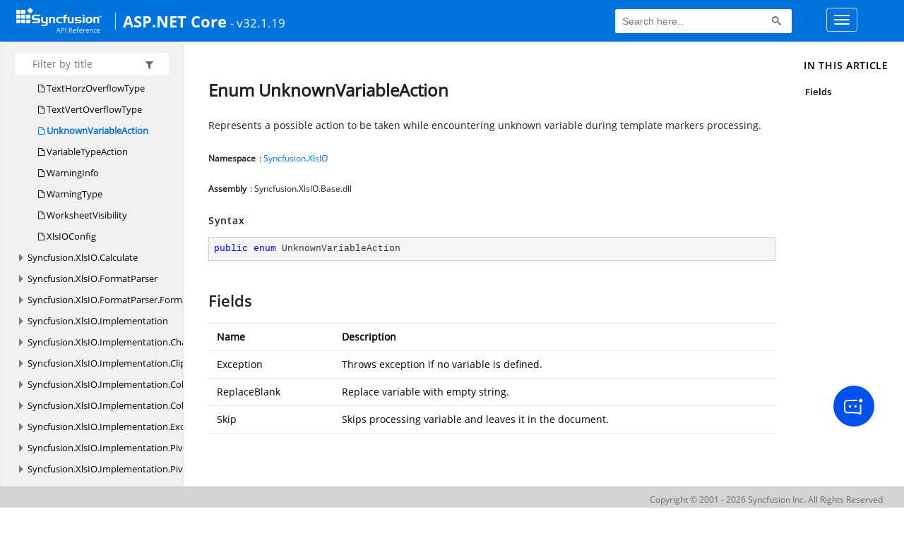

--- FILE ---
content_type: application/javascript
request_url: https://cdn.syncfusion.com/scripts/documentation/custom-scripts/jquery.nicescroll.js.gz
body_size: 25921
content:
/* jquery.nicescroll
-- version 3.7.6
-- copyright 2017-07-19 InuYaksa*2017
-- licensed under the MIT
--
-- https://nicescroll.areaaperta.com/
-- https://github.com/inuyaksa/jquery.nicescroll
--
*/

/* jshint expr: true */

(function (factory) {
  if (typeof define === 'function' && define.amd) {
    // AMD. Register as anonymous module.
    define(['jquery'], factory);
  } else if (typeof exports === 'object') {
    // Node/CommonJS.
    module.exports = factory(require('jquery'));
  } else {
    // Browser globals.
    factory(jQuery);
  }
}(function (jQuery) {

  "use strict";

  // globals
  var domfocus = false,
    mousefocus = false,
    tabindexcounter = 0,
    ascrailcounter = 2000,
    globalmaxzindex = 0;

  var $ = jQuery,       // sandbox
    _doc = document,
    _win = window,
    $window = $(_win);

  var delegatevents = [];

  // http://stackoverflow.com/questions/2161159/get-script-path
  function getScriptPath() {
    var scripts = _doc.currentScript || (function () { var s = _doc.getElementsByTagName('script'); return (s.length) ? s[s.length - 1] : false; })();
    var path = scripts ? scripts.src.split('?')[0] : '';
    return (path.split('/').length > 0) ? path.split('/').slice(0, -1).join('/') + '/' : '';
  }

  // based on code by Paul Irish https://www.paulirish.com/2011/requestanimationframe-for-smart-animating/  
  var setAnimationFrame = _win.requestAnimationFrame || _win.webkitRequestAnimationFrame || _win.mozRequestAnimationFrame || false;
  var clearAnimationFrame = _win.cancelAnimationFrame || _win.webkitCancelAnimationFrame || _win.mozCancelAnimationFrame || false;

  if (!setAnimationFrame) {
    var anilasttime = 0;
    setAnimationFrame = function (callback, element) {
      var currTime = new Date().getTime();
      var timeToCall = Math.max(0, 16 - (currTime - anilasttime));
      var id = _win.setTimeout(function () { callback(currTime + timeToCall); },
        timeToCall);
      anilasttime = currTime + timeToCall;
      return id;
    };
    clearAnimationFrame = function (id) {
      _win.clearTimeout(id);
    };
  } else {
    if (!_win.cancelAnimationFrame) clearAnimationFrame = function (id) { };
  }

  var ClsMutationObserver = _win.MutationObserver || _win.WebKitMutationObserver || false;

  var now = Date.now || function () { return new Date().getTime(); };

  var _globaloptions = {
    zindex: "auto",
    cursoropacitymin: 0,
    cursoropacitymax: 1,
    cursorcolor: "#424242",
    cursorwidth: "6px",
    cursorborder: "1px solid #fff",
    cursorborderradius: "5px",
    scrollspeed: 40,
    mousescrollstep: 9 * 3,
    touchbehavior: false,   // deprecated
    emulatetouch: false,    // replacing touchbehavior
    hwacceleration: true,
    usetransition: true,
    boxzoom: false,
    dblclickzoom: true,
    gesturezoom: true,
    grabcursorenabled: true,
    autohidemode: true,
    background: "",
    iframeautoresize: true,
    cursorminheight: 32,
    preservenativescrolling: true,
    railoffset: false,
    railhoffset: false,
    bouncescroll: true,
    spacebarenabled: true,
    railpadding: {
      top: 0,
      right: 0,
      left: 0,
      bottom: 0
    },
    disableoutline: true,
    horizrailenabled: true,
    railalign: "right",
    railvalign: "bottom",
    enabletranslate3d: true,
    enablemousewheel: true,
    enablekeyboard: true,
    smoothscroll: true,
    sensitiverail: true,
    enablemouselockapi: true,
    //      cursormaxheight:false,
    cursorfixedheight: false,
    directionlockdeadzone: 6,
    hidecursordelay: 400,
    nativeparentscrolling: true,
    enablescrollonselection: true,
    overflowx: true,
    overflowy: true,
    cursordragspeed: 0.3,
    rtlmode: "auto",
    cursordragontouch: false,
    oneaxismousemode: "auto",
    scriptpath: getScriptPath(),
    preventmultitouchscrolling: true,
    disablemutationobserver: false,
    enableobserver: true,
    scrollbarid: false
  };

  var browserdetected = false;

  var getBrowserDetection = function () {

    if (browserdetected) return browserdetected;

    var _el = _doc.createElement('DIV'),
      _style = _el.style,
      _agent = navigator.userAgent,
      _platform = navigator.platform,
      d = {};

    d.haspointerlock = "pointerLockElement" in _doc || "webkitPointerLockElement" in _doc || "mozPointerLockElement" in _doc;

    d.isopera = ("opera" in _win); // 12-
    d.isopera12 = (d.isopera && ("getUserMedia" in navigator));
    d.isoperamini = (Object.prototype.toString.call(_win.operamini) === "[object OperaMini]");

    d.isie = (("all" in _doc) && ("attachEvent" in _el) && !d.isopera); //IE10-
    d.isieold = (d.isie && !("msInterpolationMode" in _style)); // IE6 and older
    d.isie7 = d.isie && !d.isieold && (!("documentMode" in _doc) || (_doc.documentMode === 7));
    d.isie8 = d.isie && ("documentMode" in _doc) && (_doc.documentMode === 8);
    d.isie9 = d.isie && ("performance" in _win) && (_doc.documentMode === 9);
    d.isie10 = d.isie && ("performance" in _win) && (_doc.documentMode === 10);
    d.isie11 = ("msRequestFullscreen" in _el) && (_doc.documentMode >= 11); // IE11+

    d.ismsedge = ("msCredentials" in _win);  // MS Edge 14+

    d.ismozilla = ("MozAppearance" in _style);

    d.iswebkit = !d.ismsedge && ("WebkitAppearance" in _style);

    d.ischrome = d.iswebkit && ("chrome" in _win);
    d.ischrome38 = (d.ischrome && ("touchAction" in _style)); // behavior changed in touch emulation    
    d.ischrome22 = (!d.ischrome38) && (d.ischrome && d.haspointerlock);
    d.ischrome26 = (!d.ischrome38) && (d.ischrome && ("transition" in _style)); // issue with transform detection (maintain prefix)

    d.cantouch = ("ontouchstart" in _doc.documentElement) || ("ontouchstart" in _win); // with detection for Chrome Touch Emulation    
    d.hasw3ctouch = (_win.PointerEvent || false) && ((navigator.maxTouchPoints > 0) || (navigator.msMaxTouchPoints > 0)); //IE11 pointer events, following W3C Pointer Events spec
    d.hasmstouch = (!d.hasw3ctouch) && (_win.MSPointerEvent || false); // IE10 pointer events

    d.ismac = /^mac$/i.test(_platform);

    d.isios = d.cantouch && /iphone|ipad|ipod/i.test(_platform);
    d.isios4 = d.isios && !("seal" in Object);
    d.isios7 = d.isios && ("webkitHidden" in _doc);  //iOS 7+
    d.isios8 = d.isios && ("hidden" in _doc);  //iOS 8+
    d.isios10 = d.isios && _win.Proxy;  //iOS 10+

    d.isandroid = (/android/i.test(_agent));

    d.haseventlistener = ("addEventListener" in _el);

    d.trstyle = false;
    d.hastransform = false;
    d.hastranslate3d = false;
    d.transitionstyle = false;
    d.hastransition = false;
    d.transitionend = false;

    d.trstyle = "transform";
    d.hastransform = ("transform" in _style) || (function () {
      var check = ['msTransform', 'webkitTransform', 'MozTransform', 'OTransform'];
      for (var a = 0, c = check.length; a < c; a++) {
        if (_style[check[a]] !== undefined) {
          d.trstyle = check[a];
          break;
        }
      }
      d.hastransform = (!!d.trstyle);
    })();

    if (d.hastransform) {
      _style[d.trstyle] = "translate3d(1px,2px,3px)";
      d.hastranslate3d = /translate3d/.test(_style[d.trstyle]);
    }

    d.transitionstyle = "transition";
    d.prefixstyle = '';
    d.transitionend = "transitionend";

    d.hastransition = ("transition" in _style) || (function () {

      d.transitionend = false;
      var check = ['webkitTransition', 'msTransition', 'MozTransition', 'OTransition', 'OTransition', 'KhtmlTransition'];
      var prefix = ['-webkit-', '-ms-', '-moz-', '-o-', '-o', '-khtml-'];
      var evs = ['webkitTransitionEnd', 'msTransitionEnd', 'transitionend', 'otransitionend', 'oTransitionEnd', 'KhtmlTransitionEnd'];
      for (var a = 0, c = check.length; a < c; a++) {
        if (check[a] in _style) {
          d.transitionstyle = check[a];
          d.prefixstyle = prefix[a];
          d.transitionend = evs[a];
          break;
        }
      }
      if (d.ischrome26) d.prefixstyle = prefix[1];  // always use prefix

      d.hastransition = (d.transitionstyle);

    })();

    function detectCursorGrab() {
      var lst = ['grab', '-webkit-grab', '-moz-grab'];
      if ((d.ischrome && !d.ischrome38) || d.isie) lst = []; // force setting for IE returns false positive and chrome cursor bug
      for (var a = 0, l = lst.length; a < l; a++) {
        var p = lst[a];
        _style.cursor = p;
        if (_style.cursor == p) return p;
      }
      return 'url(https://cdnjs.cloudflare.com/ajax/libs/slider-pro/1.3.0/css/images/openhand.cur),n-resize'; // thanks to https://cdnjs.com/ for the openhand cursor!
    }
    d.cursorgrabvalue = detectCursorGrab();

    d.hasmousecapture = ("setCapture" in _el);

    d.hasMutationObserver = (ClsMutationObserver !== false);

    _el = null; //memory released

    browserdetected = d;

    return d;
  };

  var NiceScrollClass = function (myopt, me) {

    var self = this;

    this.version = '3.7.6';
    this.name = 'nicescroll';

    this.me = me;

    var $body = $("body");

    var opt = this.opt = {
      doc: $body,
      win: false
    };

    $.extend(opt, _globaloptions);  // clone opts

    // Options for internal use
    opt.snapbackspeed = 80;

    if (myopt || false) {
      for (var a in opt) {
        if (myopt[a] !== undefined) opt[a] = myopt[a];
      }
    }

    if (opt.disablemutationobserver) ClsMutationObserver = false;

    this.doc = opt.doc;
    this.iddoc = (this.doc && this.doc[0]) ? this.doc[0].id || '' : '';
    this.ispage = /^BODY|HTML/.test((opt.win) ? opt.win[0].nodeName : this.doc[0].nodeName);
    this.haswrapper = (opt.win !== false);
    this.win = opt.win || (this.ispage ? $window : this.doc);
    this.docscroll = (this.ispage && !this.haswrapper) ? $window : this.win;
    this.body = $body;
    this.viewport = false;

    this.isfixed = false;

    this.iframe = false;
    this.isiframe = ((this.doc[0].nodeName == 'IFRAME') && (this.win[0].nodeName == 'IFRAME'));

    this.istextarea = (this.win[0].nodeName == 'TEXTAREA');

    this.forcescreen = false; //force to use screen position on events

    this.canshowonmouseevent = (opt.autohidemode != "scroll");

    // Events jump table    
    this.onmousedown = false;
    this.onmouseup = false;
    this.onmousemove = false;
    this.onmousewheel = false;
    this.onkeypress = false;
    this.ongesturezoom = false;
    this.onclick = false;

    // Nicescroll custom events
    this.onscrollstart = false;
    this.onscrollend = false;
    this.onscrollcancel = false;

    this.onzoomin = false;
    this.onzoomout = false;

    // Let's start!  
    this.view = false;
    this.page = false;

    this.scroll = {
      x: 0,
      y: 0
    };
    this.scrollratio = {
      x: 0,
      y: 0
    };
    this.cursorheight = 20;
    this.scrollvaluemax = 0;

    // http://dev.w3.org/csswg/css-writing-modes-3/#logical-to-physical
    // http://dev.w3.org/csswg/css-writing-modes-3/#svg-writing-mode
    if (opt.rtlmode == "auto") {
      var target = this.win[0] == _win ? this.body : this.win;
      var writingMode = target.css("writing-mode") || target.css("-webkit-writing-mode") || target.css("-ms-writing-mode") || target.css("-moz-writing-mode");

      if (writingMode == "horizontal-tb" || writingMode == "lr-tb" || writingMode === "") {
        this.isrtlmode = (target.css("direction") == "rtl");
        this.isvertical = false;
      } else {
        this.isrtlmode = (writingMode == "vertical-rl" || writingMode == "tb" || writingMode == "tb-rl" || writingMode == "rl-tb");
        this.isvertical = (writingMode == "vertical-rl" || writingMode == "tb" || writingMode == "tb-rl");
      }
    } else {
      this.isrtlmode = (opt.rtlmode === true);
      this.isvertical = false;
    }
    //    this.checkrtlmode = false;

    this.scrollrunning = false;

    this.scrollmom = false;

    this.observer = false;  // observer div changes
    this.observerremover = false;  // observer on parent for remove detection
    this.observerbody = false;  // observer on body for position change

    if (opt.scrollbarid !== false) {
      this.id = opt.scrollbarid;
    } else {
      do {
        this.id = "ascrail" + (ascrailcounter++);
      } while (_doc.getElementById(this.id));
    }

    this.rail = false;
    this.cursor = false;
    this.cursorfreezed = false;
    this.selectiondrag = false;

    this.zoom = false;
    this.zoomactive = false;

    this.hasfocus = false;
    this.hasmousefocus = false;

    //this.visibility = true;
    this.railslocked = false;  // locked by resize
    this.locked = false;  // prevent lost of locked status sets by user
    this.hidden = false; // rails always hidden
    this.cursoractive = true; // user can interact with cursors

    this.wheelprevented = false; //prevent mousewheel event

    this.overflowx = opt.overflowx;
    this.overflowy = opt.overflowy;

    this.nativescrollingarea = false;
    this.checkarea = 0;

    this.events = []; // event list for unbind

    this.saved = {};  // style saved

    this.delaylist = {};
    this.synclist = {};

    this.lastdeltax = 0;
    this.lastdeltay = 0;

    this.detected = getBrowserDetection();

    var cap = $.extend({}, this.detected);

    this.canhwscroll = (cap.hastransform && opt.hwacceleration);
    this.ishwscroll = (this.canhwscroll && self.haswrapper);

    if (!this.isrtlmode) {
      this.hasreversehr = false;
    } else if (this.isvertical) { // RTL mode with reverse horizontal axis
      this.hasreversehr = !(cap.iswebkit || cap.isie || cap.isie11);
    } else {
      this.hasreversehr = !(cap.iswebkit || (cap.isie && !cap.isie10 && !cap.isie11));
    }

    this.istouchcapable = false; // desktop devices with touch screen support

    //## Check WebKit-based desktop with touch support
    //## + Firefox 18 nightly build (desktop) false positive (or desktop with touch support)

    if (!cap.cantouch && (cap.hasw3ctouch || cap.hasmstouch)) {  // desktop device with multiple input
      this.istouchcapable = true;
    } else if (cap.cantouch && !cap.isios && !cap.isandroid && (cap.iswebkit || cap.ismozilla)) {
      this.istouchcapable = true;
    }

    //## disable MouseLock API on user request
    if (!opt.enablemouselockapi) {
      cap.hasmousecapture = false;
      cap.haspointerlock = false;
    }

    this.debounced = function (name, fn, tm) {
      if (!self) return;
      var dd = self.delaylist[name] || false;
      if (!dd) {
        self.delaylist[name] = {
          h: setAnimationFrame(function () {
            self.delaylist[name].fn.call(self);
            self.delaylist[name] = false;
          }, tm)
        };
        fn.call(self);
      }
      self.delaylist[name].fn = fn;
    };


    this.synched = function (name, fn) {
      if (self.synclist[name]) self.synclist[name] = fn;
      else {
        self.synclist[name] = fn;
        setAnimationFrame(function () {
          if (!self) return;
          self.synclist[name] && self.synclist[name].call(self);
          self.synclist[name] = null;
        });
      }
    };

    this.unsynched = function (name) {
      if (self.synclist[name]) self.synclist[name] = false;
    };

    this.css = function (el, pars) { // save & set
      for (var n in pars) {
        self.saved.css.push([el, n, el.css(n)]);
        el.css(n, pars[n]);
      }
    };

    this.scrollTop = function (val) {
      return (val === undefined) ? self.getScrollTop() : self.setScrollTop(val);
    };

    this.scrollLeft = function (val) {
      return (val === undefined) ? self.getScrollLeft() : self.setScrollLeft(val);
    };

    // derived by by Dan Pupius www.pupius.net
    var BezierClass = function (st, ed, spd, p1, p2, p3, p4) {

      this.st = st;
      this.ed = ed;
      this.spd = spd;

      this.p1 = p1 || 0;
      this.p2 = p2 || 1;
      this.p3 = p3 || 0;
      this.p4 = p4 || 1;

      this.ts = now();
      this.df = ed - st;
    };
    BezierClass.prototype = {
      B2: function (t) {
        return 3 * (1 - t) * (1 - t) * t;
      },
      B3: function (t) {
        return 3 * (1 - t) * t * t;
      },
      B4: function (t) {
        return t * t * t;
      },
      getPos: function () {
        return (now() - this.ts) / this.spd;
      },
      getNow: function () {
        var pc = (now() - this.ts) / this.spd;
        var bz = this.B2(pc) + this.B3(pc) + this.B4(pc);
        return (pc >= 1) ? this.ed : this.st + (this.df * bz) | 0;
      },
      update: function (ed, spd) {
        this.st = this.getNow();
        this.ed = ed;
        this.spd = spd;
        this.ts = now();
        this.df = this.ed - this.st;
        return this;
      }
    };

    //derived from http://stackoverflow.com/questions/11236090/
    function getMatrixValues() {
      var tr = self.doc.css(cap.trstyle);
      if (tr && (tr.substr(0, 6) == "matrix")) {
        return tr.replace(/^.*\((.*)\)$/g, "$1").replace(/px/g, '').split(/, +/);
      }
      return false;
    }

    if (this.ishwscroll) {    // hw accelerated scroll

      this.doc.translate = {
        x: 0,
        y: 0,
        tx: "0px",
        ty: "0px"
      };

      //this one can help to enable hw accel on ios6 http://indiegamr.com/ios6-html-hardware-acceleration-changes-and-how-to-fix-them/
      if (cap.hastranslate3d && cap.isios) this.doc.css("-webkit-backface-visibility", "hidden"); // prevent flickering http://stackoverflow.com/questions/3461441/      

      this.getScrollTop = function (last) {
        if (!last) {
          var mtx = getMatrixValues();
          if (mtx) return (mtx.length == 16) ? -mtx[13] : -mtx[5]; //matrix3d 16 on IE10
          if (self.timerscroll && self.timerscroll.bz) return self.timerscroll.bz.getNow();
        }
        return self.doc.translate.y;
      };

      this.getScrollLeft = function (last) {
        if (!last) {
          var mtx = getMatrixValues();
          if (mtx) return (mtx.length == 16) ? -mtx[12] : -mtx[4]; //matrix3d 16 on IE10
          if (self.timerscroll && self.timerscroll.bh) return self.timerscroll.bh.getNow();
        }
        return self.doc.translate.x;
      };

      this.notifyScrollEvent = function (el) {
        var e = _doc.createEvent("UIEvents");
        e.initUIEvent("scroll", false, false, _win, 1);
        e.niceevent = true;
        el.dispatchEvent(e);
      };

      var cxscrollleft = (this.isrtlmode) ? 1 : -1;

      if (cap.hastranslate3d && opt.enabletranslate3d) {
        this.setScrollTop = function (val, silent) {
          self.doc.translate.y = val;
          self.doc.translate.ty = (val * -1) + "px";
          self.doc.css(cap.trstyle, "translate3d(" + self.doc.translate.tx + "," + self.doc.translate.ty + ",0)");
          if (!silent) self.notifyScrollEvent(self.win[0]);
        };
        this.setScrollLeft = function (val, silent) {
          self.doc.translate.x = val;
          self.doc.translate.tx = (val * cxscrollleft) + "px";
          self.doc.css(cap.trstyle, "translate3d(" + self.doc.translate.tx + "," + self.doc.translate.ty + ",0)");
          if (!silent) self.notifyScrollEvent(self.win[0]);
        };
      } else {
        this.setScrollTop = function (val, silent) {
          self.doc.translate.y = val;
          self.doc.translate.ty = (val * -1) + "px";
          self.doc.css(cap.trstyle, "translate(" + self.doc.translate.tx + "," + self.doc.translate.ty + ")");
          if (!silent) self.notifyScrollEvent(self.win[0]);
        };
        this.setScrollLeft = function (val, silent) {
          self.doc.translate.x = val;
          self.doc.translate.tx = (val * cxscrollleft) + "px";
          self.doc.css(cap.trstyle, "translate(" + self.doc.translate.tx + "," + self.doc.translate.ty + ")");
          if (!silent) self.notifyScrollEvent(self.win[0]);
        };
      }
    } else {    // native scroll

      this.getScrollTop = function () {
        return self.docscroll.scrollTop();
      };
      this.setScrollTop = function (val) {
        self.docscroll.scrollTop(val);
      };

      this.getScrollLeft = function () {
        var val;
        if (!self.hasreversehr) {
          val = self.docscroll.scrollLeft();
        } else if (self.detected.ismozilla) {
          val = self.page.maxw - Math.abs(self.docscroll.scrollLeft());
        } else {
          val = self.page.maxw - self.docscroll.scrollLeft();
        }
        return val;
      };
      this.setScrollLeft = function (val) {
        return setTimeout(function () {
          if (!self) return;
          if (self.hasreversehr) {
            if (self.detected.ismozilla) {
              val = -(self.page.maxw - val);
            } else {
              val = self.page.maxw - val;
            }
          }
          return self.docscroll.scrollLeft(val);
        }, 1);
      };
    }

    this.getTarget = function (e) {
      if (!e) return false;
      if (e.target) return e.target;
      if (e.srcElement) return e.srcElement;
      return false;
    };

    this.hasParent = function (e, id) {
      if (!e) return false;
      var el = e.target || e.srcElement || e || false;
      while (el && el.id != id) {
        el = el.parentNode || false;
      }
      return (el !== false);
    };

    function getZIndex() {
      var dom = self.win;
      if ("zIndex" in dom) return dom.zIndex(); // use jQuery UI method when available
      while (dom.length > 0) {
        if (dom[0].nodeType == 9) return false;
        var zi = dom.css('zIndex');
        if (!isNaN(zi) && zi !== 0) return parseInt(zi);
        dom = dom.parent();
      }
      return false;
    }

    //inspired by http://forum.jquery.com/topic/width-includes-border-width-when-set-to-thin-medium-thick-in-ie
    var _convertBorderWidth = {
      "thin": 1,
      "medium": 3,
      "thick": 5
    };

    function getWidthToPixel(dom, prop, chkheight) {
      var wd = dom.css(prop);
      var px = parseFloat(wd);
      if (isNaN(px)) {
        px = _convertBorderWidth[wd] || 0;
        var brd = (px == 3) ? ((chkheight) ? (self.win.outerHeight() - self.win.innerHeight()) : (self.win.outerWidth() - self.win.innerWidth())) : 1; //DON'T TRUST CSS
        if (self.isie8 && px) px += 1;
        return (brd) ? px : 0;
      }
      return px;
    }

    this.getDocumentScrollOffset = function () {
      return {
        top: _win.pageYOffset || _doc.documentElement.scrollTop,
        left: _win.pageXOffset || _doc.documentElement.scrollLeft
      };
    };

    this.getOffset = function () {
      if (self.isfixed) {
        var ofs = self.win.offset();  // fix Chrome auto issue (when right/bottom props only)
        var scrl = self.getDocumentScrollOffset();
        ofs.top -= scrl.top;
        ofs.left -= scrl.left;
        return ofs;
      }
      var ww = self.win.offset();
      if (!self.viewport) return ww;
      var vp = self.viewport.offset();
      return {
        top: ww.top - vp.top,
        left: ww.left - vp.left
      };
    };

    this.updateScrollBar = function (len) {
      var pos, off;
      if (self.ishwscroll) {
        self.rail.css({
          height: self.win.innerHeight() - (opt.railpadding.top + opt.railpadding.bottom)
        });
        if (self.railh) self.railh.css({
          width: self.win.innerWidth() - (opt.railpadding.left + opt.railpadding.right)
        });
      } else {
        var wpos = self.getOffset();
        pos = {
          top: wpos.top,
          left: wpos.left - (opt.railpadding.left + opt.railpadding.right)
        };
        pos.top += getWidthToPixel(self.win, 'border-top-width', true);
        pos.left += (self.rail.align) ? self.win.outerWidth() - getWidthToPixel(self.win, 'border-right-width') - self.rail.width : getWidthToPixel(self.win, 'border-left-width');

        off = opt.railoffset;
        if (off) {
          if (off.top) pos.top += off.top;
          if (off.left) pos.left += off.left;
        }

        if (!self.railslocked) self.rail.css({
          top: pos.top,
          left: pos.left,
          height: ((len) ? len.h : self.win.innerHeight()) - (opt.railpadding.top + opt.railpadding.bottom)
        });

        if (self.zoom) {
          self.zoom.css({
            top: pos.top + 1,
            left: (self.rail.align == 1) ? pos.left - 20 : pos.left + self.rail.width + 4
          });
        }

        if (self.railh && !self.railslocked) {
          pos = {
            top: wpos.top,
            left: wpos.left
          };
          off = opt.railhoffset;
          if (off) {
            if (off.top) pos.top += off.top;
            if (off.left) pos.left += off.left;
          }
          var y = (self.railh.align) ? pos.top + getWidthToPixel(self.win, 'border-top-width', true) + self.win.innerHeight() - self.railh.height : pos.top + getWidthToPixel(self.win, 'border-top-width', true);
          var x = pos.left + getWidthToPixel(self.win, 'border-left-width');
          self.railh.css({
            top: y - (opt.railpadding.top + opt.railpadding.bottom),
            left: x,
            width: self.railh.width
          });
        }

      }
    };

    this.doRailClick = function (e, dbl, hr) {
      var fn, pg, cur, pos;

      if (self.railslocked) return;

      self.cancelEvent(e);

      if (!("pageY" in e)) {
        e.pageX = e.clientX + _doc.documentElement.scrollLeft;
        e.pageY = e.clientY + _doc.documentElement.scrollTop;
      }

      if (dbl) {
        fn = (hr) ? self.doScrollLeft : self.doScrollTop;
        cur = (hr) ? ((e.pageX - self.railh.offset().left - (self.cursorwidth / 2)) * self.scrollratio.x) : ((e.pageY - self.rail.offset().top - (self.cursorheight / 2)) * self.scrollratio.y);
        self.unsynched("relativexy");
        fn(cur|0);
      } else {
        fn = (hr) ? self.doScrollLeftBy : self.doScrollBy;
        cur = (hr) ? self.scroll.x : self.scroll.y;
        pos = (hr) ? e.pageX - self.railh.offset().left : e.pageY - self.rail.offset().top;
        pg = (hr) ? self.view.w : self.view.h;
        fn((cur >= pos) ? pg : -pg);
      }

    };

    self.newscrolly = self.newscrollx = 0;

    self.hasanimationframe = ("requestAnimationFrame" in _win);
    self.hascancelanimationframe = ("cancelAnimationFrame" in _win);

    self.hasborderbox = false;

    this.init = function () {

      self.saved.css = [];

      if (cap.isoperamini) return true; // SORRY, DO NOT WORK!
      if (cap.isandroid && !("hidden" in _doc)) return true; // Android 3- SORRY, DO NOT WORK!

      opt.emulatetouch = opt.emulatetouch || opt.touchbehavior;  // mantain compatibility with "touchbehavior"      

      self.hasborderbox = _win.getComputedStyle && (_win.getComputedStyle(_doc.body)['box-sizing'] === "border-box");

      var _scrollyhidden = { 'overflow-y': 'hidden' };
      if (cap.isie11 || cap.isie10) _scrollyhidden['-ms-overflow-style'] = 'none';  // IE 10 & 11 is always a world apart!

      if (self.ishwscroll) {
        this.doc.css(cap.transitionstyle, cap.prefixstyle + 'transform 0ms ease-out');
        if (cap.transitionend) self.bind(self.doc, cap.transitionend, self.onScrollTransitionEnd, false); //I have got to do something usefull!!
      }

      self.zindex = "auto";
      if (!self.ispage && opt.zindex == "auto") {
        self.zindex = getZIndex() || "auto";
      } else {
        self.zindex = opt.zindex;
      }

      if (!self.ispage && self.zindex != "auto" && self.zindex > globalmaxzindex) {
        globalmaxzindex = self.zindex;
      }

      if (self.isie && self.zindex === 0 && opt.zindex == "auto") { // fix IE auto == 0
        self.zindex = "auto";
      }

      if (!self.ispage || !cap.isieold) {

        var cont = self.docscroll;
        if (self.ispage) cont = (self.haswrapper) ? self.win : self.doc;

        self.css(cont, _scrollyhidden);

        if (self.ispage && (cap.isie11 || cap.isie)) { // IE 7-11
          self.css($("html"), _scrollyhidden);
        }

        if (cap.isios && !self.ispage && !self.haswrapper) self.css($body, {
          "-webkit-overflow-scrolling": "touch"
        }); //force hw acceleration

        var cursor = $(_doc.createElement('div'));
        cursor.css({
          position: "relative",
          top: 0,
          "float": "right",
          width: opt.cursorwidth,
          height: 0,
          'background-color': opt.cursorcolor,
          border: opt.cursorborder,
          'background-clip': 'padding-box',
          '-webkit-border-radius': opt.cursorborderradius,
          '-moz-border-radius': opt.cursorborderradius,
          'border-radius': opt.cursorborderradius
        });

        cursor.addClass('nicescroll-cursors');

        self.cursor = cursor;

        var rail = $(_doc.createElement('div'));
        rail.attr('id', self.id);
        rail.addClass('nicescroll-rails nicescroll-rails-vr');

        var v, a, kp = ["left", "right", "top", "bottom"];  //**
        for (var n in kp) {
          a = kp[n];
          v = opt.railpadding[a] || 0;
          v && rail.css("padding-" + a, v + "px");
        }

        rail.append(cursor);

        rail.width = Math.max(parseFloat(opt.cursorwidth), cursor.outerWidth());
        rail.css({
          width: rail.width + "px",
          zIndex: self.zindex,
          background: opt.background,
          cursor: "default"
        });

        rail.visibility = true;
        rail.scrollable = true;

        rail.align = (opt.railalign == "left") ? 0 : 1;

        self.rail = rail;

        self.rail.drag = false;

        var zoom = false;
        if (opt.boxzoom && !self.ispage && !cap.isieold) {
          zoom = _doc.createElement('div');

          self.bind(zoom, "click", self.doZoom);
          self.bind(zoom, "mouseenter", function () {
            self.zoom.css('opacity', opt.cursoropacitymax);
          });
          self.bind(zoom, "mouseleave", function () {
            self.zoom.css('opacity', opt.cursoropacitymin);
          });

          self.zoom = $(zoom);
          self.zoom.css({
            cursor: "pointer",
            zIndex: self.zindex,
            backgroundImage: 'url(' + opt.scriptpath + 'zoomico.png)',
            height: 18,
            width: 18,
            backgroundPosition: '0 0'
          });
          if (opt.dblclickzoom) self.bind(self.win, "dblclick", self.doZoom);
          if (cap.cantouch && opt.gesturezoom) {
            self.ongesturezoom = function (e) {
              if (e.scale > 1.5) self.doZoomIn(e);
              if (e.scale < 0.8) self.doZoomOut(e);
              return self.cancelEvent(e);
            };
            self.bind(self.win, "gestureend", self.ongesturezoom);
          }
        }

        // init HORIZ

        self.railh = false;
        var railh;

        if (opt.horizrailenabled) {

          self.css(cont, {
            overflowX: 'hidden'
          });

          cursor = $(_doc.createElement('div'));
          cursor.css({
            position: "absolute",
            top: 0,
            height: opt.cursorwidth,
            width: 0,
            backgroundColor: opt.cursorcolor,
            border: opt.cursorborder,
            backgroundClip: 'padding-box',
            '-webkit-border-radius': opt.cursorborderradius,
            '-moz-border-radius': opt.cursorborderradius,
            'border-radius': opt.cursorborderradius
          });

          if (cap.isieold) cursor.css('overflow', 'hidden');  //IE6 horiz scrollbar issue

          cursor.addClass('nicescroll-cursors');

          self.cursorh = cursor;

          railh = $(_doc.createElement('div'));
          railh.attr('id', self.id + '-hr');
          railh.addClass('nicescroll-rails nicescroll-rails-hr');
          railh.height = Math.max(parseFloat(opt.cursorwidth), cursor.outerHeight());
          railh.css({
            height: railh.height + "px",
            'zIndex': self.zindex,
            "background": opt.background
          });

          railh.append(cursor);

          railh.visibility = true;
          railh.scrollable = true;

          railh.align = (opt.railvalign == "top") ? 0 : 1;

          self.railh = railh;

          self.railh.drag = false;

        }

        if (self.ispage) {

          rail.css({
            position: "fixed",
            top: 0,
            height: "100%"
          });

          rail.css((rail.align) ? { right: 0 } : { left: 0 });

          self.body.append(rail);
          if (self.railh) {
            railh.css({
              position: "fixed",
              left: 0,
              width: "100%"
            });

            railh.css((railh.align) ? { bottom: 0 } : { top: 0 });

            self.body.append(railh);
          }
        } else {
          if (self.ishwscroll) {
            if (self.win.css('position') == 'static') self.css(self.win, { 'position': 'relative' });
            var bd = (self.win[0].nodeName == 'HTML') ? self.body : self.win;
            $(bd).scrollTop(0).scrollLeft(0);  // fix rail position if content already scrolled
            if (self.zoom) {
              self.zoom.css({
                position: "absolute",
                top: 1,
                right: 0,
                "margin-right": rail.width + 4
              });
              bd.append(self.zoom);
            }
            rail.css({
              position: "absolute",
              top: 0
            });
            rail.css((rail.align) ? { right: 0 } : { left: 0 });
            bd.append(rail);
            if (railh) {
              railh.css({
                position: "absolute",
                left: 0,
                bottom: 0
              });
              railh.css((railh.align) ? { bottom: 0 } : { top: 0 });
              bd.append(railh);
            }
          } else {
            self.isfixed = (self.win.css("position") == "fixed");
            var rlpos = (self.isfixed) ? "fixed" : "absolute";

            if (!self.isfixed) self.viewport = self.getViewport(self.win[0]);
            if (self.viewport) {
              self.body = self.viewport;
              if (!(/fixed|absolute/.test(self.viewport.css("position")))) self.css(self.viewport, {
                "position": "relative"
              });
            }

            rail.css({
              position: rlpos
            });
            if (self.zoom) self.zoom.css({
              position: rlpos
            });
            self.updateScrollBar();
            self.body.append(rail);
            if (self.zoom) self.body.append(self.zoom);
            if (self.railh) {
              railh.css({
                position: rlpos
              });
              self.body.append(railh);
            }
          }

          if (cap.isios) self.css(self.win, {
            '-webkit-tap-highlight-color': 'rgba(0,0,0,0)',
            '-webkit-touch-callout': 'none'
          }); // prevent grey layer on click

          if (opt.disableoutline) {
            if (cap.isie) self.win.attr("hideFocus", "true"); // IE, prevent dotted rectangle on focused div
            if (cap.iswebkit) self.win.css('outline', 'none');  // Webkit outline
          }

        }

        if (opt.autohidemode === false) {
          self.autohidedom = false;
          self.rail.css({
            opacity: opt.cursoropacitymax
          });
          if (self.railh) self.railh.css({
            opacity: opt.cursoropacitymax
          });
        } else if ((opt.autohidemode === true) || (opt.autohidemode === "leave")) {
          self.autohidedom = $().add(self.rail);
          if (cap.isie8) self.autohidedom = self.autohidedom.add(self.cursor);
          if (self.railh) self.autohidedom = self.autohidedom.add(self.railh);
          if (self.railh && cap.isie8) self.autohidedom = self.autohidedom.add(self.cursorh);
        } else if (opt.autohidemode == "scroll") {
          self.autohidedom = $().add(self.rail);
          if (self.railh) self.autohidedom = self.autohidedom.add(self.railh);
        } else if (opt.autohidemode == "cursor") {
          self.autohidedom = $().add(self.cursor);
          if (self.railh) self.autohidedom = self.autohidedom.add(self.cursorh);
        } else if (opt.autohidemode == "hidden") {
          self.autohidedom = false;
          self.hide();
          self.railslocked = false;
        }

        if (cap.cantouch || self.istouchcapable || opt.emulatetouch || cap.hasmstouch) {

          self.scrollmom = new ScrollMomentumClass2D(self);

          var delayedclick = null;

          self.ontouchstart = function (e) {

            if (self.locked) return false;

            //if (e.pointerType && e.pointerType != 2 && e.pointerType != "touch") return false;
            if (e.pointerType && (e.pointerType === 'mouse' || e.pointerType === e.MSPOINTER_TYPE_MOUSE)) return false;  // need test on surface!!

            self.hasmoving = false;

            if (self.scrollmom.timer) {
              self.triggerScrollEnd();
              self.scrollmom.stop();
            }

            if (!self.railslocked) {
              var tg = self.getTarget(e);

              if (tg) {
                var skp = (/INPUT/i.test(tg.nodeName)) && (/range/i.test(tg.type));
                if (skp) return self.stopPropagation(e);
              }

              var ismouse = (e.type === "mousedown");

              if (!("clientX" in e) && ("changedTouches" in e)) {
                e.clientX = e.changedTouches[0].clientX;
                e.clientY = e.changedTouches[0].clientY;
              }

              if (self.forcescreen) {
                var le = e;
                e = {
                  "original": (e.original) ? e.original : e
                };
                e.clientX = le.screenX;
                e.clientY = le.screenY;
              }

              self.rail.drag = {
                x: e.clientX,
                y: e.clientY,
                sx: self.scroll.x,
                sy: self.scroll.y,
                st: self.getScrollTop(),
                sl: self.getScrollLeft(),
                pt: 2,
                dl: false,
                tg: tg
              };

              if (self.ispage || !opt.directionlockdeadzone) {

                self.rail.drag.dl = "f";

              } else {

                var view = {
                  w: $window.width(),
                  h: $window.height()
                };

                var page = self.getContentSize();

                var maxh = page.h - view.h;
                var maxw = page.w - view.w;

                if (self.rail.scrollable && !self.railh.scrollable) self.rail.drag.ck = (maxh > 0) ? "v" : false;
                else if (!self.rail.scrollable && self.railh.scrollable) self.rail.drag.ck = (maxw > 0) ? "h" : false;
                else self.rail.drag.ck = false;

              }

              if (opt.emulatetouch && self.isiframe && cap.isie) {
                var wp = self.win.position();
                self.rail.drag.x += wp.left;
                self.rail.drag.y += wp.top;
              }

              self.hasmoving = false;
              self.lastmouseup = false;
              self.scrollmom.reset(e.clientX, e.clientY);

              if (tg&&ismouse) {

                var ip = /INPUT|SELECT|BUTTON|TEXTAREA/i.test(tg.nodeName);
                if (!ip) {
                  if (cap.hasmousecapture) tg.setCapture();
                  if (opt.emulatetouch) {
                    if (tg.onclick && !(tg._onclick || false)) { // intercept DOM0 onclick event
                      tg._onclick = tg.onclick;
                      tg.onclick = function (e) {
                        if (self.hasmoving) return false;
                        tg._onclick.call(this, e);
                      };
                    }
                    return self.cancelEvent(e);
                  }
                  return self.stopPropagation(e);
                }

                if (/SUBMIT|CANCEL|BUTTON/i.test($(tg).attr('type'))) {
                  self.preventclick = {
                    "tg": tg,
                    "click": false
                  };
                }

              }
            }

          };

          self.ontouchend = function (e) {

            if (!self.rail.drag) return true;

            if (self.rail.drag.pt == 2) {
              //if (e.pointerType && e.pointerType != 2 && e.pointerType != "touch") return false;
              if (e.pointerType && (e.pointerType === 'mouse' || e.pointerType === e.MSPOINTER_TYPE_MOUSE)) return false;

              self.rail.drag = false;

              var ismouse = (e.type === "mouseup");

              if (self.hasmoving) {
                self.scrollmom.doMomentum();
                self.lastmouseup = true;
                self.hideCursor();
                if (cap.hasmousecapture) _doc.releaseCapture();
                if (ismouse) return self.cancelEvent(e);
              }

            }
            else if (self.rail.drag.pt == 1) {
              return self.onmouseup(e);
            }

          };

          var moveneedoffset = (opt.emulatetouch && self.isiframe && !cap.hasmousecapture);

          var locktollerance = opt.directionlockdeadzone * 0.3 | 0;

          self.ontouchmove = function (e, byiframe) {

            if (!self.rail.drag) return true;

            if (e.targetTouches && opt.preventmultitouchscrolling) {
              if (e.targetTouches.length > 1) return true; // multitouch
            }

            //if (e.pointerType && e.pointerType != 2 && e.pointerType != "touch") return false;
            if (e.pointerType && (e.pointerType === 'mouse' || e.pointerType === e.MSPOINTER_TYPE_MOUSE)) return true;

            if (self.rail.drag.pt == 2) {

              if (("changedTouches" in e)) {
                e.clientX = e.changedTouches[0].clientX;
                e.clientY = e.changedTouches[0].clientY;
              }

              var ofy, ofx;
              ofx = ofy = 0;

              if (moveneedoffset && !byiframe) {
                var wp = self.win.position();
                ofx = -wp.left;
                ofy = -wp.top;
              }

              var fy = e.clientY + ofy;
              var my = (fy - self.rail.drag.y);
              var fx = e.clientX + ofx;
              var mx = (fx - self.rail.drag.x);

              var ny = self.rail.drag.st - my;

              if (self.ishwscroll && opt.bouncescroll) {
                if (ny < 0) {
                  ny = Math.round(ny / 2);
                } else if (ny > self.page.maxh) {
                  ny = self.page.maxh + Math.round((ny - self.page.maxh) / 2);
                }
              } else {
                if (ny < 0) {
                  ny = 0;
                  fy = 0;
                }
                else if (ny > self.page.maxh) {
                  ny = self.page.maxh;
                  fy = 0;
                }
                if (fy === 0 && !self.hasmoving) {
                  if (!self.ispage) self.rail.drag = false;
                  return true;
                }
              }

              var nx = self.getScrollLeft();

              if (self.railh && self.railh.scrollable) {
                nx = (self.isrtlmode) ? mx - self.rail.drag.sl : self.rail.drag.sl - mx;

                if (self.ishwscroll && opt.bouncescroll) {
                  if (nx < 0) {
                    nx = Math.round(nx / 2);
                  } else if (nx > self.page.maxw) {
                    nx = self.page.maxw + Math.round((nx - self.page.maxw) / 2);
                  }
                } else {
                  if (nx < 0) {
                    nx = 0;
                    fx = 0;
                  }
                  if (nx > self.page.maxw) {
                    nx = self.page.maxw;
                    fx = 0;
                  }
                }

              }


              if (!self.hasmoving) {

                if (self.rail.drag.y === e.clientY && self.rail.drag.x === e.clientX) return self.cancelEvent(e);  // prevent first useless move event 

                var ay = Math.abs(my);
                var ax = Math.abs(mx);
                var dz = opt.directionlockdeadzone;

                if (!self.rail.drag.ck) {
                  if (ay > dz && ax > dz) self.rail.drag.dl = "f";
                  else if (ay > dz) self.rail.drag.dl = (ax > locktollerance) ? "f" : "v";
                  else if (ax > dz) self.rail.drag.dl = (ay > locktollerance) ? "f" : "h";
                }
                else if (self.rail.drag.ck == "v") {
                  if (ax > dz && ay <= locktollerance) {
                    self.rail.drag = false;
                  }
                  else if (ay > dz) self.rail.drag.dl = "v";

                }
                else if (self.rail.drag.ck == "h") {

                  if (ay > dz && ax <= locktollerance) {
                    self.rail.drag = false;
                  }
                  else if (ax > dz) self.rail.drag.dl = "h";

                }

                if (!self.rail.drag.dl) return self.cancelEvent(e);

                self.triggerScrollStart(e.clientX, e.clientY, 0, 0, 0);
                self.hasmoving = true;
              }

              if (self.preventclick && !self.preventclick.click) {
                self.preventclick.click = self.preventclick.tg.onclick || false;
                self.preventclick.tg.onclick = self.onpreventclick;
              }

              if (self.rail.drag.dl) {
                if (self.rail.drag.dl == "v") nx = self.rail.drag.sl;
                else if (self.rail.drag.dl == "h") ny = self.rail.drag.st;
              }

              self.synched("touchmove", function () {
                if (self.rail.drag && (self.rail.drag.pt == 2)) {
                  if (self.prepareTransition) self.resetTransition();
                  if (self.rail.scrollable) self.setScrollTop(ny);
                  self.scrollmom.update(fx, fy);
                  if (self.railh && self.railh.scrollable) {
                    self.setScrollLeft(nx);
                    self.showCursor(ny, nx);
                  } else {
                    self.showCursor(ny);
                  }
                  if (cap.isie10) _doc.selection.clear();
                }
              });

              return self.cancelEvent(e);

            }
            else if (self.rail.drag.pt == 1) { // drag on cursor
              return self.onmousemove(e);
            }

          };

          self.ontouchstartCursor = function (e, hronly) {
            if (self.rail.drag && self.rail.drag.pt != 3) return;
            if (self.locked) return self.cancelEvent(e);
            self.cancelScroll();
            self.rail.drag = {
              x: e.touches[0].clientX,
              y: e.touches[0].clientY,
              sx: self.scroll.x,
              sy: self.scroll.y,
              pt: 3,
              hr: (!!hronly)
            };
            var tg = self.getTarget(e);
            if (!self.ispage && cap.hasmousecapture) tg.setCapture();
            if (self.isiframe && !cap.hasmousecapture) {
              self.saved.csspointerevents = self.doc.css("pointer-events");
              self.css(self.doc, { "pointer-events": "none" });
            }
            return self.cancelEvent(e);
          };

          self.ontouchendCursor = function (e) {
            if (self.rail.drag) {
              if (cap.hasmousecapture) _doc.releaseCapture();
              if (self.isiframe && !cap.hasmousecapture) self.doc.css("pointer-events", self.saved.csspointerevents);
              if (self.rail.drag.pt != 3) return;
              self.rail.drag = false;
              return self.cancelEvent(e);
            }
          };

          self.ontouchmoveCursor = function (e) {
            if (self.rail.drag) {
              if (self.rail.drag.pt != 3) return;

              self.cursorfreezed = true;

              if (self.rail.drag.hr) {
                self.scroll.x = self.rail.drag.sx + (e.touches[0].clientX - self.rail.drag.x);
                if (self.scroll.x < 0) self.scroll.x = 0;
                var mw = self.scrollvaluemaxw;
                if (self.scroll.x > mw) self.scroll.x = mw;
              } else {
                self.scroll.y = self.rail.drag.sy + (e.touches[0].clientY - self.rail.drag.y);
                if (self.scroll.y < 0) self.scroll.y = 0;
                var my = self.scrollvaluemax;
                if (self.scroll.y > my) self.scroll.y = my;
              }

              self.synched('touchmove', function () {
                if (self.rail.drag && (self.rail.drag.pt == 3)) {
                  self.showCursor();
                  if (self.rail.drag.hr) self.doScrollLeft(Math.round(self.scroll.x * self.scrollratio.x), opt.cursordragspeed);
                  else self.doScrollTop(Math.round(self.scroll.y * self.scrollratio.y), opt.cursordragspeed);
                }
              });

              return self.cancelEvent(e);
            }

          };

        }

        self.onmousedown = function (e, hronly) {
          if (self.rail.drag && self.rail.drag.pt != 1) return;
          if (self.railslocked) return self.cancelEvent(e);
          self.cancelScroll();
          self.rail.drag = {
            x: e.clientX,
            y: e.clientY,
            sx: self.scroll.x,
            sy: self.scroll.y,
            pt: 1,
            hr: hronly || false
          };
          var tg = self.getTarget(e);

          if (cap.hasmousecapture) tg.setCapture();
          if (self.isiframe && !cap.hasmousecapture) {
            self.saved.csspointerevents = self.doc.css("pointer-events");
            self.css(self.doc, {
              "pointer-events": "none"
            });
          }
          self.hasmoving = false;
          return self.cancelEvent(e);
        };

        self.onmouseup = function (e) {
          if (self.rail.drag) {
            if (self.rail.drag.pt != 1) return true;

            if (cap.hasmousecapture) _doc.releaseCapture();
            if (self.isiframe && !cap.hasmousecapture) self.doc.css("pointer-events", self.saved.csspointerevents);
            self.rail.drag = false;
            self.cursorfreezed = false;
            if (self.hasmoving) self.triggerScrollEnd();
            return self.cancelEvent(e);
          }
        };

        self.onmousemove = function (e) {
            if($(e.target).hasClass("niceScroll")){
                $(e.target).getNiceScroll().resize();
            }
            else {
                $(e.target).parents(".niceScroll").getNiceScroll().resize();
            }

          if (self.rail.drag) {
            if (self.rail.drag.pt !== 1) return;

            if (cap.ischrome && e.which === 0) return self.onmouseup(e);

            self.cursorfreezed = true;

            if (!self.hasmoving) self.triggerScrollStart(e.clientX, e.clientY, 0, 0, 0);

            self.hasmoving = true;

            if (self.rail.drag.hr) {
              self.scroll.x = self.rail.drag.sx + (e.clientX - self.rail.drag.x);
              if (self.scroll.x < 0) self.scroll.x = 0;
              var mw = self.scrollvaluemaxw;
              if (self.scroll.x > mw) self.scroll.x = mw;
            } else {
              self.scroll.y = self.rail.drag.sy + (e.clientY - self.rail.drag.y);
              if (self.scroll.y < 0) self.scroll.y = 0;
              var my = self.scrollvaluemax;
              if (self.scroll.y > my) self.scroll.y = my;
            }

            self.synched('mousemove', function () {

              if (self.cursorfreezed) {
                self.showCursor();

                if (self.rail.drag.hr) {
                  self.scrollLeft(Math.round(self.scroll.x * self.scrollratio.x));
                } else {
                  self.scrollTop(Math.round(self.scroll.y * self.scrollratio.y));
                }

              }
            });

            return self.cancelEvent(e);
          }
          else {
            self.checkarea = 0;
          }
        };

        if (cap.cantouch || opt.emulatetouch) {

          self.onpreventclick = function (e) {
            if (self.preventclick) {
              self.preventclick.tg.onclick = self.preventclick.click;
              self.preventclick = false;
              return self.cancelEvent(e);
            }
          };

          self.onclick = (cap.isios) ? false : function (e) {  // it needs to check IE11 ???
            if (self.lastmouseup) {
              self.lastmouseup = false;
              return self.cancelEvent(e);
            } else {
              return true;
            }
          };

          if (opt.grabcursorenabled && cap.cursorgrabvalue) {
            self.css((self.ispage) ? self.doc : self.win, {
              'cursor': cap.cursorgrabvalue
            });
            self.css(self.rail, {
              'cursor': cap.cursorgrabvalue
            });
          }

        } else {

          var checkSelectionScroll = function (e) {
            if (!self.selectiondrag) return;

            if (e) {
              var ww = self.win.outerHeight();
              var df = (e.pageY - self.selectiondrag.top);
              if (df > 0 && df < ww) df = 0;
              if (df >= ww) df -= ww;
              self.selectiondrag.df = df;
            }
            if (self.selectiondrag.df === 0) return;

            var rt = -(self.selectiondrag.df*2/6)|0;
            self.doScrollBy(rt);

            self.debounced("doselectionscroll", function () {
              checkSelectionScroll();
            }, 50);
          };

          if ("getSelection" in _doc) { // A grade - Major browsers
            self.hasTextSelected = function () {
              return (_doc.getSelection().rangeCount > 0);
            };
          } else if ("selection" in _doc) { //IE9-
            self.hasTextSelected = function () {
              return (_doc.selection.type != "None");
            };
          } else {
            self.hasTextSelected = function () { // no support
              return false;
            };
          }

          self.onselectionstart = function (e) {
            //  More testing - severe chrome issues           
            /* 
                          if (!self.haswrapper&&(e.which&&e.which==2)) {  // fool browser to manage middle button scrolling
                            self.win.css({'overflow':'auto'});
                            setTimeout(function(){
                              self.win.css({'overflow':'hidden'});
                            },10);                
                            return true;
                          }            
            */
            if (self.ispage) return;
            self.selectiondrag = self.win.offset();
          };

          self.onselectionend = function (e) {
            self.selectiondrag = false;
          };
          self.onselectiondrag = function (e) {
            if (!self.selectiondrag) return;
            if (self.hasTextSelected()) self.debounced("selectionscroll", function () {
              checkSelectionScroll(e);
            }, 250);
          };
        }

        if (cap.hasw3ctouch) { //IE11+
          self.css((self.ispage) ? $("html") : self.win, { 'touch-action': 'none' });
          self.css(self.rail, {
            'touch-action': 'none'
          });
          self.css(self.cursor, {
            'touch-action': 'none'
          });
          self.bind(self.win, "pointerdown", self.ontouchstart);
          self.bind(_doc, "pointerup", self.ontouchend);
          self.delegate(_doc, "pointermove", self.ontouchmove);
        } else if (cap.hasmstouch) { //IE10
          self.css((self.ispage) ? $("html") : self.win, { '-ms-touch-action': 'none' });
          self.css(self.rail, {
            '-ms-touch-action': 'none'
          });
          self.css(self.cursor, {
            '-ms-touch-action': 'none'
          });
          self.bind(self.win, "MSPointerDown", self.ontouchstart);
          self.bind(_doc, "MSPointerUp", self.ontouchend);
          self.delegate(_doc, "MSPointerMove", self.ontouchmove);
          self.bind(self.cursor, "MSGestureHold", function (e) {
            e.preventDefault();
          });
          self.bind(self.cursor, "contextmenu", function (e) {
            e.preventDefault();
          });
        } else if (cap.cantouch) { // smartphones/touch devices
          self.bind(self.win, "touchstart", self.ontouchstart, false, true);
          self.bind(_doc, "touchend", self.ontouchend, false, true);
          self.bind(_doc, "touchcancel", self.ontouchend, false, true);
          self.delegate(_doc, "touchmove", self.ontouchmove, false, true);
        }

        if (opt.emulatetouch) {
          self.bind(self.win, "mousedown", self.ontouchstart, false, true);
          self.bind(_doc, "mouseup", self.ontouchend, false, true);
          self.bind(_doc, "mousemove", self.ontouchmove, false, true);
        }

        if (opt.cursordragontouch || (!cap.cantouch && !opt.emulatetouch)) {

          self.rail.css({
            cursor: "default"
          });
          self.railh && self.railh.css({
            cursor: "default"
          });

          self.jqbind(self.rail, "mouseenter", function () {
            if (!self.ispage && !self.win.is(":visible")) return false;
            if (self.canshowonmouseevent) self.showCursor();
            self.rail.active = true;
          });
          self.jqbind(self.rail, "mouseleave", function () {
            self.rail.active = false;
            if (!self.rail.drag) self.hideCursor();
          });

          if (opt.sensitiverail) {
            self.bind(self.rail, "click", function (e) {
              self.doRailClick(e, false, false);
            });
            self.bind(self.rail, "dblclick", function (e) {
              self.doRailClick(e, true, false);
            });
            self.bind(self.cursor, "click", function (e) {
              self.cancelEvent(e);
            });
            self.bind(self.cursor, "dblclick", function (e) {
              self.cancelEvent(e);
            });
          }

          if (self.railh) {
            self.jqbind(self.railh, "mouseenter", function () {
              if (!self.ispage && !self.win.is(":visible")) return false;
              if (self.canshowonmouseevent) self.showCursor();
              self.rail.active = true;
            });
            self.jqbind(self.railh, "mouseleave", function () {
              self.rail.active = false;
              if (!self.rail.drag) self.hideCursor();
            });

            if (opt.sensitiverail) {
              self.bind(self.railh, "click", function (e) {
                self.doRailClick(e, false, true);
              });
              self.bind(self.railh, "dblclick", function (e) {
                self.doRailClick(e, true, true);
              });
              self.bind(self.cursorh, "click", function (e) {
                self.cancelEvent(e);
              });
              self.bind(self.cursorh, "dblclick", function (e) {
                self.cancelEvent(e);
              });
            }

          }

        }

        if (opt.cursordragontouch && (this.istouchcapable || cap.cantouch)) {
          self.bind(self.cursor, "touchstart", self.ontouchstartCursor);
          self.bind(self.cursor, "touchmove", self.ontouchmoveCursor);
          self.bind(self.cursor, "touchend", self.ontouchendCursor);
          self.cursorh && self.bind(self.cursorh, "touchstart", function (e) {
            self.ontouchstartCursor(e, true);
          });
          self.cursorh && self.bind(self.cursorh, "touchmove", self.ontouchmoveCursor);
          self.cursorh && self.bind(self.cursorh, "touchend", self.ontouchendCursor);
        }

//        if (!cap.cantouch && !opt.emulatetouch) {
        if (!opt.emulatetouch && !cap.isandroid && !cap.isios) {

          self.bind((cap.hasmousecapture) ? self.win : _doc, "mouseup", self.onmouseup);
          self.bind(_doc, "mousemove", self.onmousemove);
          if (self.onclick) self.bind(_doc, "click", self.onclick);

          self.bind(self.cursor, "mousedown", self.onmousedown);
          self.bind(self.cursor, "mouseup", self.onmouseup);

          if (self.railh) {
            self.bind(self.cursorh, "mousedown", function (e) {
              self.onmousedown(e, true);
            });
            self.bind(self.cursorh, "mouseup", self.onmouseup);
          }

          if (!self.ispage && opt.enablescrollonselection) {
            self.bind(self.win[0], "mousedown", self.onselectionstart);
            self.bind(_doc, "mouseup", self.onselectionend);
            self.bind(self.cursor, "mouseup", self.onselectionend);
            if (self.cursorh) self.bind(self.cursorh, "mouseup", self.onselectionend);
            self.bind(_doc, "mousemove", self.onselectiondrag);
          }

          if (self.zoom) {
            self.jqbind(self.zoom, "mouseenter", function () {
              if (self.canshowonmouseevent) self.showCursor();
              self.rail.active = true;
            });
            self.jqbind(self.zoom, "mouseleave", function () {
              self.rail.active = false;
              if (!self.rail.drag) self.hideCursor();
            });
          }

        } else {

          self.bind((cap.hasmousecapture) ? self.win : _doc, "mouseup", self.ontouchend);
          if (self.onclick) self.bind(_doc, "click", self.onclick);

          if (opt.cursordragontouch) {
            self.bind(self.cursor, "mousedown", self.onmousedown);
            self.bind(self.cursor, "mouseup", self.onmouseup);
            self.cursorh && self.bind(self.cursorh, "mousedown", function (e) {
              self.onmousedown(e, true);
            });
            self.cursorh && self.bind(self.cursorh, "mouseup", self.onmouseup);
          } else {
            self.bind(self.rail, "mousedown", function (e) { e.preventDefault(); });  // prevent text selection             
            self.railh && self.bind(self.railh, "mousedown", function (e) { e.preventDefault(); });
          }

        }


        if (opt.enablemousewheel) {
          if (!self.isiframe) self.mousewheel((cap.isie && self.ispage) ? _doc : self.win, self.onmousewheel);
          self.mousewheel(self.rail, self.onmousewheel);
          if (self.railh) self.mousewheel(self.railh, self.onmousewheelhr);
        }

        if (!self.ispage && !cap.cantouch && !(/HTML|^BODY/.test(self.win[0].nodeName))) {
          if (!self.win.attr("tabindex")) self.win.attr({
            "tabindex": ++tabindexcounter
          });

          self.bind(self.win, "focus", function (e) {  // better using native events
            domfocus = (self.getTarget(e)).id || self.getTarget(e) || false;
            self.hasfocus = true;
            if (self.canshowonmouseevent) self.noticeCursor();
          });
          self.bind(self.win, "blur", function (e) {  // *
            domfocus = false;
            self.hasfocus = false;
          });

          self.bind(self.win, "mouseenter", function (e) {   // *
            mousefocus = (self.getTarget(e)).id || self.getTarget(e) || false;
            self.hasmousefocus = true;
            if (self.canshowonmouseevent) self.noticeCursor();
          });
          self.bind(self.win, "mouseleave", function (e) {   // *       
            mousefocus = false;
            self.hasmousefocus = false;
            if (!self.rail.drag) self.hideCursor();
          });

        }


        //Thanks to http://www.quirksmode.org !!
        self.onkeypress = function (e) {
          if (self.railslocked && self.page.maxh === 0) return true;

          e = e || _win.event;
          var tg = self.getTarget(e);
          if (tg && /INPUT|TEXTAREA|SELECT|OPTION/.test(tg.nodeName)) {
            var tp = tg.getAttribute('type') || tg.type || false;
            if ((!tp) || !(/submit|button|cancel/i.tp)) return true;
          }

          if ($(tg).attr('contenteditable')) return true;

          if (self.hasfocus || (self.hasmousefocus && !domfocus) || (self.ispage && !domfocus && !mousefocus)) {
            var key = e.keyCode;

            if (self.railslocked && key != 27) return self.cancelEvent(e);

            var ctrl = e.ctrlKey || false;
            var shift = e.shiftKey || false;

            var ret = false;
            switch (key) {
              case 38:
              case 63233: //safari
                self.doScrollBy(24 * 3);
                ret = true;
                break;
              case 40:
              case 63235: //safari
                self.doScrollBy(-24 * 3);
                ret = true;
                break;
              case 37:
              case 63232: //safari
                if (self.railh) {
                  (ctrl) ? self.doScrollLeft(0) : self.doScrollLeftBy(24 * 3);
                  ret = true;
                }
                break;
              case 39:
              case 63234: //safari
                if (self.railh) {
                  (ctrl) ? self.doScrollLeft(self.page.maxw) : self.doScrollLeftBy(-24 * 3);
                  ret = true;
                }
                break;
              case 33:
              case 63276: // safari
                self.doScrollBy(self.view.h);
                ret = true;
                break;
              case 34:
              case 63277: // safari
                self.doScrollBy(-self.view.h);
                ret = true;
                break;
              case 36:
              case 63273: // safari                
                (self.railh && ctrl) ? self.doScrollPos(0, 0) : self.doScrollTo(0);
                ret = true;
                break;
              case 35:
              case 63275: // safari
                (self.railh && ctrl) ? self.doScrollPos(self.page.maxw, self.page.maxh) : self.doScrollTo(self.page.maxh);
                ret = true;
                break;
              case 32:
                if (opt.spacebarenabled) {
                  (shift) ? self.doScrollBy(self.view.h) : self.doScrollBy(-self.view.h);
                  ret = true;
                }
                break;
              case 27: // ESC
                if (self.zoomactive) {
                  self.doZoom();
                  ret = true;
                }
                break;
            }
            if (ret) return self.cancelEvent(e);
          }
        };

        if (opt.enablekeyboard) self.bind(_doc, (cap.isopera && !cap.isopera12) ? "keypress" : "keydown", self.onkeypress);

        self.bind(_doc, "keydown", function (e) {
          var ctrl = e.ctrlKey || false;
          if (ctrl) self.wheelprevented = true;
        });
        self.bind(_doc, "keyup", function (e) {
          var ctrl = e.ctrlKey || false;
          if (!ctrl) self.wheelprevented = false;
        });
        self.bind(_win, "blur", function (e) {
          self.wheelprevented = false;
        });

        self.bind(_win, 'resize', self.onscreenresize);
        self.bind(_win, 'orientationchange', self.onscreenresize);

        self.bind(_win, "load", self.lazyResize);

        if (cap.ischrome && !self.ispage && !self.haswrapper) { //chrome void scrollbar bug - it persists in version 26
          var tmp = self.win.attr("style");
          var ww = parseFloat(self.win.css("width")) + 1;
          self.win.css('width', ww);
          self.synched("chromefix", function () {
            self.win.attr("style", tmp);
          });
        }


        // Trying a cross-browser implementation - good luck!

        self.onAttributeChange = function (e) {
          self.lazyResize(self.isieold ? 250 : 30);
        };

        if (opt.enableobserver) {

          if ((!self.isie11) && (ClsMutationObserver !== false)) {  // IE11 crashes  #568
            self.observerbody = new ClsMutationObserver(function (mutations) {
              mutations.forEach(function (mut) {
                if (mut.type == "attributes") {
                  return ($body.hasClass("modal-open") && $body.hasClass("modal-dialog") && !$.contains($('.modal-dialog')[0], self.doc[0])) ? self.hide() : self.show();  // Support for Bootstrap modal; Added check if the nice scroll element is inside a modal
                }
              });
              if (self.me.clientWidth != self.page.width || self.me.clientHeight != self.page.height) return self.lazyResize(30);
            });
            self.observerbody.observe(_doc.body, {
              childList: true,
              subtree: true,
              characterData: false,
              attributes: true,
              attributeFilter: ['class']
            });
          }

          if (!self.ispage && !self.haswrapper) {

            var _dom = self.win[0];

            // redesigned MutationObserver for Chrome18+/Firefox14+/iOS6+ with support for: remove div, add/remove content
            if (ClsMutationObserver !== false) {
              self.observer = new ClsMutationObserver(function (mutations) {
                mutations.forEach(self.onAttributeChange);
              });
              self.observer.observe(_dom, {
                childList: true,
                characterData: false,
                attributes: true,
                subtree: false
              });
              self.observerremover = new ClsMutationObserver(function (mutations) {
                mutations.forEach(function (mo) {
                  if (mo.removedNodes.length > 0) {
                    for (var dd in mo.removedNodes) {
                      if (!!self && (mo.removedNodes[dd] === _dom)) return self.remove();
                    }
                  }
                });
              });
              self.observerremover.observe(_dom.parentNode, {
                childList: true,
                characterData: false,
                attributes: false,
                subtree: false
              });
            } else {
              self.bind(_dom, (cap.isie && !cap.isie9) ? "propertychange" : "DOMAttrModified", self.onAttributeChange);
              if (cap.isie9) _dom.attachEvent("onpropertychange", self.onAttributeChange); //IE9 DOMAttrModified bug
              self.bind(_dom, "DOMNodeRemoved", function (e) {
                if (e.target === _dom) self.remove();
              });
            }
          }

        }

        //

        if (!self.ispage && opt.boxzoom) self.bind(_win, "resize", self.resizeZoom);
        if (self.istextarea) {
          self.bind(self.win, "keydown", self.lazyResize);
          self.bind(self.win, "mouseup", self.lazyResize);
        }

        self.lazyResize(30);

      }

      if (this.doc[0].nodeName == 'IFRAME') {
        var oniframeload = function () {
          self.iframexd = false;
          var doc;
          try {
            doc = 'contentDocument' in this ? this.contentDocument : this.contentWindow._doc;
            var a = doc.domain;
          } catch (e) {
            self.iframexd = true;
            doc = false;
          }

          if (self.iframexd) {
            if ("console" in _win) console.log('NiceScroll error: policy restriced iframe');
            return true; //cross-domain - I can't manage this        
          }

          self.forcescreen = true;

          if (self.isiframe) {
            self.iframe = {
              "doc": $(doc),
              "html": self.doc.contents().find('html')[0],
              "body": self.doc.contents().find('body')[0]
            };
            self.getContentSize = function () {
              return {
                w: Math.max(self.iframe.html.scrollWidth, self.iframe.body.scrollWidth),
                h: Math.max(self.iframe.html.scrollHeight, self.iframe.body.scrollHeight)
              };
            };
            self.docscroll = $(self.iframe.body);
          }

          if (!cap.isios && opt.iframeautoresize && !self.isiframe) {
            self.win.scrollTop(0); // reset position
            self.doc.height(""); //reset height to fix browser bug
            var hh = Math.max(doc.getElementsByTagName('html')[0].scrollHeight, doc.body.scrollHeight);
            self.doc.height(hh);
          }
          self.lazyResize(30);

          self.css($(self.iframe.body), _scrollyhidden);

          if (cap.isios && self.haswrapper) {
            self.css($(doc.body), {
              '-webkit-transform': 'translate3d(0,0,0)'
            }); // avoid iFrame content clipping - thanks to http://blog.derraab.com/2012/04/02/avoid-iframe-content-clipping-with-css-transform-on-ios/
          }

          if ('contentWindow' in this) {
            self.bind(this.contentWindow, "scroll", self.onscroll); //IE8 & minor
          } else {
            self.bind(doc, "scroll", self.onscroll);
          }

          if (opt.enablemousewheel) {
            self.mousewheel(doc, self.onmousewheel);
          }

          if (opt.enablekeyboard) self.bind(doc, (cap.isopera) ? "keypress" : "keydown", self.onkeypress);

          if (cap.cantouch) {
            self.bind(doc, "touchstart", self.ontouchstart);
            self.bind(doc, "touchmove", self.ontouchmove);
          }
          else if (opt.emulatetouch) {
            self.bind(doc, "mousedown", self.ontouchstart);
            self.bind(doc, "mousemove", function (e) {
              return self.ontouchmove(e, true);
            });
            if (opt.grabcursorenabled && cap.cursorgrabvalue) self.css($(doc.body), {
              'cursor': cap.cursorgrabvalue
            });
          }

          self.bind(doc, "mouseup", self.ontouchend);

          if (self.zoom) {
            if (opt.dblclickzoom) self.bind(doc, 'dblclick', self.doZoom);
            if (self.ongesturezoom) self.bind(doc, "gestureend", self.ongesturezoom);
          }
        };

        if (this.doc[0].readyState && this.doc[0].readyState === "complete") {
          setTimeout(function () {
            oniframeload.call(self.doc[0], false);
          }, 500);
        }
        self.bind(this.doc, "load", oniframeload);

      }

    };

    this.showCursor = function (py, px) {
      if (self.cursortimeout) {
        clearTimeout(self.cursortimeout);
        self.cursortimeout = 0;
      }
      if (!self.rail) return;
      if (self.autohidedom) {
        self.autohidedom.stop().css({
          opacity: opt.cursoropacitymax
        });
        self.cursoractive = true;
      }

      if (!self.rail.drag || self.rail.drag.pt != 1) {
        if (py !== undefined && py !== false) {
          self.scroll.y = (py / self.scrollratio.y) | 0;
        }
        if (px !== undefined) {
          self.scroll.x = (px / self.scrollratio.x) | 0;
        }
      }

      self.cursor.css({
        height: self.cursorheight,
        top: self.scroll.y
      });
      if (self.cursorh) {
        var lx = (self.hasreversehr) ? self.scrollvaluemaxw - self.scroll.x : self.scroll.x;
        self.cursorh.css({
          width: self.cursorwidth,
          left: (!self.rail.align && self.rail.visibility) ? lx + self.rail.width : lx
        });
        self.cursoractive = true;
      }

      if (self.zoom) self.zoom.stop().css({
        opacity: opt.cursoropacitymax
      });
    };

    this.hideCursor = function (tm) {
      if (self.cursortimeout) return;
      if (!self.rail) return;
      if (!self.autohidedom) return;

      if (self.hasmousefocus && opt.autohidemode === "leave") return;
      self.cursortimeout = setTimeout(function () {
        if (!self.rail.active || !self.showonmouseevent) {
          self.autohidedom.stop().animate({
            opacity: opt.cursoropacitymin
          });
          if (self.zoom) self.zoom.stop().animate({
            opacity: opt.cursoropacitymin
          });
          self.cursoractive = false;
        }
        self.cursortimeout = 0;
      }, tm || opt.hidecursordelay);
    };

    this.noticeCursor = function (tm, py, px) {
      self.showCursor(py, px);
      if (!self.rail.active) self.hideCursor(tm);
    };

    this.getContentSize =
      (self.ispage) ?
        function () {
          return {
            w: Math.max(_doc.body.scrollWidth, _doc.documentElement.scrollWidth),
            h: Math.max(_doc.body.scrollHeight, _doc.documentElement.scrollHeight)
          };
        } : (self.haswrapper) ?
          function () {
            return {
              w: self.doc[0].offsetWidth,
              h: self.doc[0].offsetHeight
            };
          } : function () {
            return {
              w: self.docscroll[0].scrollWidth,
              h: self.docscroll[0].scrollHeight
            };
          };

    this.onResize = function (e, page) {

      if (!self || !self.win) return false;

      var premaxh = self.page.maxh,
          premaxw = self.page.maxw,
          previewh = self.view.h,
          previeww = self.view.w;

      self.view = {
        w: (self.ispage) ? self.win.width() : self.win[0].clientWidth,
        h: (self.ispage) ? self.win.height() : self.win[0].clientHeight
      };

      self.page = (page) ? page : self.getContentSize();

      self.page.maxh = Math.max(0, self.page.h - self.view.h);
      self.page.maxw = Math.max(0, self.page.w - self.view.w);

      if ((self.page.maxh == premaxh) && (self.page.maxw == premaxw) && (self.view.w == previeww) && (self.view.h == previewh)) {
        // test position        
        if (!self.ispage) {
          var pos = self.win.offset();
          if (self.lastposition) {
            var lst = self.lastposition;
            if ((lst.top == pos.top) && (lst.left == pos.left)) return self; //nothing to do            
          }
          self.lastposition = pos;
        } else {
          return self; //nothing to do
        }
      }

      if (self.page.maxh === 0) {
        self.hideRail();
        self.scrollvaluemax = 0;
        self.scroll.y = 0;
        self.scrollratio.y = 0;
        self.cursorheight = 0;
        self.setScrollTop(0);
        if (self.rail) self.rail.scrollable = false;
      } else {
        self.page.maxh -= (opt.railpadding.top + opt.railpadding.bottom);
        self.rail.scrollable = true;
      }

      if (self.page.maxw === 0) {
        self.hideRailHr();
        self.scrollvaluemaxw = 0;
        self.scroll.x = 0;
        self.scrollratio.x = 0;
        self.cursorwidth = 0;
        self.setScrollLeft(0);
        if (self.railh) {
          self.railh.scrollable = false;
        }
      } else {
        self.page.maxw -= (opt.railpadding.left + opt.railpadding.right);
        if (self.railh) self.railh.scrollable = (opt.horizrailenabled);
      }

      self.railslocked = (self.locked) || ((self.page.maxh === 0) && (self.page.maxw === 0));
      if (self.railslocked) {
        if (!self.ispage) self.updateScrollBar(self.view);
        return false;
      }

      if (!self.hidden) {
        if (!self.rail.visibility) self.showRail();
        if (self.railh && !self.railh.visibility) self.showRailHr();
      }

      if (self.istextarea && self.win.css('resize') && self.win.css('resize') != 'none') self.view.h -= 20;

      self.cursorheight = Math.min(self.view.h, Math.round(self.view.h * (self.view.h / self.page.h)));
      self.cursorheight = (opt.cursorfixedheight) ? opt.cursorfixedheight : Math.max(opt.cursorminheight, self.cursorheight);

      self.cursorwidth = Math.min(self.view.w, Math.round(self.view.w * (self.view.w / self.page.w)));
      self.cursorwidth = (opt.cursorfixedheight) ? opt.cursorfixedheight : Math.max(opt.cursorminheight, self.cursorwidth);

      self.scrollvaluemax = self.view.h - self.cursorheight - (opt.railpadding.top + opt.railpadding.bottom);
      if (!self.hasborderbox) self.scrollvaluemax -= self.cursor[0].offsetHeight - self.cursor[0].clientHeight;

      if (self.railh) {
        self.railh.width = (self.page.maxh > 0) ? (self.view.w - self.rail.width) : self.view.w;
        self.scrollvaluemaxw = self.railh.width - self.cursorwidth - (opt.railpadding.left + opt.railpadding.right);
      }

      if (!self.ispage) self.updateScrollBar(self.view);

      self.scrollratio = {
        x: (self.page.maxw / self.scrollvaluemaxw),
        y: (self.page.maxh / self.scrollvaluemax)
      };

      var sy = self.getScrollTop();
      if (sy > self.page.maxh) {
        self.doScrollTop(self.page.maxh);
      } else {
        self.scroll.y = (self.getScrollTop() / self.scrollratio.y) | 0;
        self.scroll.x = (self.getScrollLeft() / self.scrollratio.x) | 0;
        if (self.cursoractive) self.noticeCursor();
      }

      if (self.scroll.y && (self.getScrollTop() === 0)) self.doScrollTo((self.scroll.y * self.scrollratio.y)|0);

      return self;
    };

    this.resize = self.onResize;

    var hlazyresize = 0;

    this.onscreenresize = function(e) {
      clearTimeout(hlazyresize);

      var hiderails = (!self.ispage && !self.haswrapper);
      if (hiderails) self.hideRails();

      hlazyresize = setTimeout(function () {
        if (self) {
          if (hiderails) self.showRails();
          self.resize();
        }
        hlazyresize=0;
      }, 120);
    };

    this.lazyResize = function (tm) { // event debounce

      clearTimeout(hlazyresize);

      tm = isNaN(tm) ? 240 : tm;

      hlazyresize = setTimeout(function () {
        self && self.resize();
        hlazyresize=0;
      }, tm);

      return self;

    };

    // derived by MDN https://developer.mozilla.org/en-US/docs/DOM/Mozilla_event_reference/wheel
    function _modernWheelEvent(dom, name, fn, bubble) {
      self._bind(dom, name, function (e) {
        e = e || _win.event;
        var event = {
          original: e,
          target: e.target || e.srcElement,
          type: "wheel",
          deltaMode: e.type == "MozMousePixelScroll" ? 0 : 1,
          deltaX: 0,
          deltaZ: 0,
          preventDefault: function () {
            e.preventDefault ? e.preventDefault() : e.returnValue = false;
            return false;
          },
          stopImmediatePropagation: function () {
            (e.stopImmediatePropagation) ? e.stopImmediatePropagation() : e.cancelBubble = true;
          }
        };

        if (name == "mousewheel") {
          e.wheelDeltaX && (event.deltaX = -1 / 40 * e.wheelDeltaX);
          e.wheelDeltaY && (event.deltaY = -1 / 40 * e.wheelDeltaY);
          !event.deltaY && !event.deltaX && (event.deltaY = -1 / 40 * e.wheelDelta);
        } else {
          event.deltaY = e.detail;
        }

        return fn.call(dom, event);
      }, bubble);
    }



    this.jqbind = function (dom, name, fn) { // use jquery bind for non-native events (mouseenter/mouseleave)
      self.events.push({
        e: dom,
        n: name,
        f: fn,
        q: true
      });
      $(dom).on(name, fn);
    };

    this.mousewheel = function (dom, fn, bubble) { // bind mousewheel
      var el = ("jquery" in dom) ? dom[0] : dom;
      if ("onwheel" in _doc.createElement("div")) { // Modern browsers support "wheel"
        self._bind(el, "wheel", fn, bubble || false);
      } else {
        var wname = (_doc.onmousewheel !== undefined) ? "mousewheel" : "DOMMouseScroll"; // older Webkit+IE support or older Firefox          
        _modernWheelEvent(el, wname, fn, bubble || false);
        if (wname == "DOMMouseScroll") _modernWheelEvent(el, "MozMousePixelScroll", fn, bubble || false); // Firefox legacy
      }
    };

    var passiveSupported = false;

    if (cap.haseventlistener) {  // W3C standard event model

      // thanks to https://developer.mozilla.org/en-US/docs/Web/API/EventTarget/addEventListener
      try { var options = Object.defineProperty({}, "passive", { get: function () { passiveSupported = !0; } }); _win.addEventListener("test", null, options); } catch (err) { }

      this.stopPropagation = function (e) {
        if (!e) return false;
        e = (e.original) ? e.original : e;
        e.stopPropagation();
        return false;
      };

      this.cancelEvent = function(e) {
        if (e.cancelable) e.preventDefault();
        e.stopImmediatePropagation();
        if (e.preventManipulation) e.preventManipulation();  // IE10+
        return false;
      };      

    } else {

      // inspired from https://gist.github.com/jonathantneal/2415137      

      Event.prototype.preventDefault = function () {
        this.returnValue = false;
      };

      Event.prototype.stopPropagation = function () {
        this.cancelBubble = true;
      };

      _win.constructor.prototype.addEventListener = _doc.constructor.prototype.addEventListener = Element.prototype.addEventListener = function (type, listener, useCapture) {
        this.attachEvent("on" + type, listener);
      };
      _win.constructor.prototype.removeEventListener = _doc.constructor.prototype.removeEventListener = Element.prototype.removeEventListener = function (type, listener, useCapture) {
        this.detachEvent("on" + type, listener);
      };

      // Thanks to http://www.switchonthecode.com !!
      this.cancelEvent = function (e) {
        e = e || _win.event;
        if (e) {          
          e.cancelBubble = true;
          e.cancel = true;
          e.returnValue = false;
        }  
        return false;
      };

      this.stopPropagation = function (e) {
        e = e || _win.event;
        if (e) e.cancelBubble = true;
        return false;
      };

    }

    this.delegate = function (dom, name, fn, bubble, active) {

      var de = delegatevents[name] || false;

      if (!de) {

        de = {
          a: [],
          l: [],
          f: function (e) {
            var lst = de.l, l = lst.length - 1;
            var r = false;
            for (var a = l; a >= 0; a--) {
              r = lst[a].call(e.target, e);
              if (r === false) return false;
            }
            return r;
          }
        };

        self.bind(dom, name, de.f, bubble, active);

        delegatevents[name] = de;

      }

      if (self.ispage) {
        de.a = [self.id].concat(de.a);
        de.l = [fn].concat(de.l);
      } else {
        de.a.push(self.id);
        de.l.push(fn);        
      }

    };

    this.undelegate = function (dom, name, fn, bubble, active) {
      var de = delegatevents[name]||false;
      if (de&&de.l) {  // quick fix #683
        for (var a=0,l=de.l.length;a<l;a++) {
          if (de.a[a] === self.id) {
            de.a.splice(a);
            de.l.splice(a);
            if (de.a.length===0) {
              self._unbind(dom,name,de.l.f);
              delegatevents[name] = null;
            }
          }
        }
      }
    };

    this.bind = function (dom, name, fn, bubble, active) {
      var el = ("jquery" in dom) ? dom[0] : dom;
      self._bind(el, name, fn, bubble || false, active || false);
    };

    this._bind = function (el, name, fn, bubble, active) { // primitive bind

      self.events.push({
        e: el,
        n: name,
        f: fn,
        b: bubble,
        q: false
      });

      (passiveSupported && active) ? el.addEventListener(name, fn, { passive: false, capture: bubble }) : el.addEventListener(name, fn, bubble || false);
    };

    this._unbind = function (el, name, fn, bub) { // primitive unbind
      if (delegatevents[name]) self.undelegate(el, name, fn, bub);
      else el.removeEventListener(name, fn, bub);
    };

    this.unbindAll = function () {
      for (var a = 0; a < self.events.length; a++) {
        var r = self.events[a];
        (r.q) ? r.e.unbind(r.n, r.f) : self._unbind(r.e, r.n, r.f, r.b);
      }
    };

    this.showRails = function () {
      return self.showRail().showRailHr();
    };

    this.showRail = function () {
      if ((self.page.maxh !== 0) && (self.ispage || self.win.css('display') != 'none')) {
        //self.visibility = true;
        self.rail.visibility = true;
        self.rail.css('display', 'block');
      }
      return self;
    };

    this.showRailHr = function () {
      if (self.railh) {
        if ((self.page.maxw !== 0) && (self.ispage || self.win.css('display') != 'none')) {
          self.railh.visibility = true;
          self.railh.css('display', 'block');
        }
      }
      return self;
    };

    this.hideRails = function () {
      return self.hideRail().hideRailHr();
    };

    this.hideRail = function () {
      //self.visibility = false;
      self.rail.visibility = false;
      self.rail.css('display', 'none');
      return self;
    };

    this.hideRailHr = function () {
      if (self.railh) {
        self.railh.visibility = false;
        self.railh.css('display', 'none');
      }
      return self;
    };

    this.show = function () {
      self.hidden = false;
      self.railslocked = false;
      return self.showRails();
    };

    this.hide = function () {
      self.hidden = true;
      self.railslocked = true;
      return self.hideRails();
    };

    this.toggle = function () {
      return (self.hidden) ? self.show() : self.hide();
    };

    this.remove = function () {
      self.stop();
      if (self.cursortimeout) clearTimeout(self.cursortimeout);
      for (var n in self.delaylist) if (self.delaylist[n]) clearAnimationFrame(self.delaylist[n].h);
      self.doZoomOut();
      self.unbindAll();

      if (cap.isie9) self.win[0].detachEvent("onpropertychange", self.onAttributeChange); //IE9 DOMAttrModified bug

      if (self.observer !== false) self.observer.disconnect();
      if (self.observerremover !== false) self.observerremover.disconnect();
      if (self.observerbody !== false) self.observerbody.disconnect();

      self.events = null;

      if (self.cursor) {
        self.cursor.remove();
      }
      if (self.cursorh) {
        self.cursorh.remove();
      }
      if (self.rail) {
        self.rail.remove();
      }
      if (self.railh) {
        self.railh.remove();
      }
      if (self.zoom) {
        self.zoom.remove();
      }
      for (var a = 0; a < self.saved.css.length; a++) {
        var d = self.saved.css[a];
        d[0].css(d[1], (d[2] === undefined) ? '' : d[2]);
      }
      self.saved = false;
      self.me.data('__nicescroll', ''); //erase all traces

      // memory leak fixed by GianlucaGuarini - thanks a lot!
      // remove the current nicescroll from the $.nicescroll array & normalize array
      var lst = $.nicescroll;
      lst.each(function (i) {
        if (!this) return;
        if (this.id === self.id) {
          delete lst[i];
          for (var b = ++i; b < lst.length; b++ , i++) lst[i] = lst[b];
          lst.length--;
          if (lst.length) delete lst[lst.length];
        }
      });

      for (var i in self) {
        self[i] = null;
        delete self[i];
      }

      self = null;

    };

    this.scrollstart = function (fn) {
      this.onscrollstart = fn;
      return self;
    };
    this.scrollend = function (fn) {
      this.onscrollend = fn;
      return self;
    };
    this.scrollcancel = function (fn) {
      this.onscrollcancel = fn;
      return self;
    };

    this.zoomin = function (fn) {
      this.onzoomin = fn;
      return self;
    };
    this.zoomout = function (fn) {
      this.onzoomout = fn;
      return self;
    };

    this.isScrollable = function (e) {
      var dom = (e.target) ? e.target : e;
      if (dom.nodeName == 'OPTION') return true;
      while (dom && (dom.nodeType == 1) && (dom !== this.me[0]) && !(/^BODY|HTML/.test(dom.nodeName))) {
        var dd = $(dom);
        var ov = dd.css('overflowY') || dd.css('overflowX') || dd.css('overflow') || '';
        if (/scroll|auto/.test(ov)) return (dom.clientHeight != dom.scrollHeight);
        dom = (dom.parentNode) ? dom.parentNode : false;
      }
      return false;
    };

    this.getViewport = function (me) {
      var dom = (me && me.parentNode) ? me.parentNode : false;
      while (dom && (dom.nodeType == 1) && !(/^BODY|HTML/.test(dom.nodeName))) {
        var dd = $(dom);
        if (/fixed|absolute/.test(dd.css("position"))) return dd;
        var ov = dd.css('overflowY') || dd.css('overflowX') || dd.css('overflow') || '';
        if ((/scroll|auto/.test(ov)) && (dom.clientHeight != dom.scrollHeight)) return dd;
        if (dd.getNiceScroll().length > 0) return dd;
        dom = (dom.parentNode) ? dom.parentNode : false;
      }
      return false;
    };

    this.triggerScrollStart = function (cx, cy, rx, ry, ms) {

      if (self.onscrollstart) {
        var info = {
          type: "scrollstart",
          current: {
            x: cx,
            y: cy
          },
          request: {
            x: rx,
            y: ry
          },
          end: {
            x: self.newscrollx,
            y: self.newscrolly
          },
          speed: ms
        };
        self.onscrollstart.call(self, info);
      }

    };

    this.triggerScrollEnd = function () {
      if (self.onscrollend) {

        var px = self.getScrollLeft();
        var py = self.getScrollTop();

        var info = {
          type: "scrollend",
          current: {
            x: px,
            y: py
          },
          end: {
            x: px,
            y: py
          }
        };

        self.onscrollend.call(self, info);

      }

    };

    var scrolldiry = 0, scrolldirx = 0, scrolltmr = 0, scrollspd = 1;

    function doScrollRelative(px, py, chkscroll, iswheel) {

      if (!self.scrollrunning) {
        self.newscrolly = self.getScrollTop();
        self.newscrollx = self.getScrollLeft();
        scrolltmr = now();
      }

      var gap = (now() - scrolltmr);
      scrolltmr = now();

      if (gap > 350) {
        scrollspd = 1;
      } else {
        scrollspd += (2 - scrollspd) / 10;
      }

      px = px * scrollspd | 0;
      py = py * scrollspd | 0;

      if (px) {

        if (iswheel) { // mouse-only
          if (px < 0) {  // fix apple magic mouse swipe back/forward
            if (self.getScrollLeft() >= self.page.maxw) return true;
          } else {
            if (self.getScrollLeft() <= 0) return true;
          }
        }

        var dx = px > 0 ? 1 : -1;

        if (scrolldirx !== dx) {
          if (self.scrollmom) self.scrollmom.stop();
          self.newscrollx = self.getScrollLeft();
          scrolldirx = dx;
        }

        self.lastdeltax -= px;

      }

      if (py) {

        var chk = (function () {
          var top = self.getScrollTop();
          if (py < 0) {
            if (top >= self.page.maxh) return true;
          } else {
            if (top <= 0) return true;
          }
        })();

        if (chk) {
          if (opt.nativeparentscrolling && chkscroll && !self.ispage && !self.zoomactive) return true;
          var ny = self.view.h >> 1;
          if (self.newscrolly < -ny) { self.newscrolly = -ny; py = -1; }
          else if (self.newscrolly > self.page.maxh + ny) { self.newscrolly = self.page.maxh + ny; py = 1; }
          else py = 0;
        }

        var dy = py > 0 ? 1 : -1;

        if (scrolldiry !== dy) {
          if (self.scrollmom) self.scrollmom.stop();
          self.newscrolly = self.getScrollTop();
          scrolldiry = dy;
        }

        self.lastdeltay -= py;

      }

      if (py || px) {
        self.synched("relativexy", function () {

          var dty = self.lastdeltay + self.newscrolly;
          self.lastdeltay = 0;

          var dtx = self.lastdeltax + self.newscrollx;
          self.lastdeltax = 0;

          if (!self.rail.drag) self.doScrollPos(dtx, dty);

        });
      }

    }

    var hasparentscrollingphase = false;

    function execScrollWheel(e, hr, chkscroll) {
      var px, py;

      if (!chkscroll && hasparentscrollingphase) return true;

      if (e.deltaMode === 0) { // PIXEL
        px = -(e.deltaX * (opt.mousescrollstep / (18 * 3))) | 0;
        py = -(e.deltaY * (opt.mousescrollstep / (18 * 3))) | 0;
      } else if (e.deltaMode === 1) { // LINE
        px = -(e.deltaX * opt.mousescrollstep * 50 / 80) | 0;
        py = -(e.deltaY * opt.mousescrollstep * 50 / 80) | 0;
      }

      if (hr && opt.oneaxismousemode && (px === 0) && py) { // classic vertical-only mousewheel + browser with x/y support 
        px = py;
        py = 0;

        if (chkscroll) {
          var hrend = (px < 0) ? (self.getScrollLeft() >= self.page.maxw) : (self.getScrollLeft() <= 0);
          if (hrend) {  // preserve vertical scrolling
            py = px;
            px = 0;
          }
        }

      }

      // invert horizontal direction for rtl mode
      if (self.isrtlmode) px = -px;

      var chk = doScrollRelative(px, py, chkscroll, true);

      if (chk) {
        if (chkscroll) hasparentscrollingphase = true;
      } else {
        hasparentscrollingphase = false;
        e.stopImmediatePropagation();
        return e.preventDefault();
      }

    }

    this.onmousewheel = function (e) {
      if (self.wheelprevented||self.locked) return false;
      if (self.railslocked) {
        self.debounced("checkunlock", self.resize, 250);
        return false;
      }
      if (self.rail.drag) return self.cancelEvent(e);

      if (opt.oneaxismousemode === "auto" && e.deltaX !== 0) opt.oneaxismousemode = false; // check two-axis mouse support (not very elegant)

      if (opt.oneaxismousemode && e.deltaX === 0) {
        if (!self.rail.scrollable) {
          if (self.railh && self.railh.scrollable) {
            return self.onmousewheelhr(e);
          } else {
            return true;
          }
        }
      }

      var nw = now();
      var chk = false;
      if (opt.preservenativescrolling && ((self.checkarea + 600) < nw)) {
        self.nativescrollingarea = self.isScrollable(e);
        chk = true;
      }
      self.checkarea = nw;
      if (self.nativescrollingarea) return true; // this isn't my business
      var ret = execScrollWheel(e, false, chk);
      if (ret) self.checkarea = 0;
      return ret;
    };

    this.onmousewheelhr = function (e) {
      if (self.wheelprevented) return;
      if (self.railslocked || !self.railh.scrollable) return true;
      if (self.rail.drag) return self.cancelEvent(e);

      var nw = now();
      var chk = false;
      if (opt.preservenativescrolling && ((self.checkarea + 600) < nw)) {
        self.nativescrollingarea = self.isScrollable(e);
        chk = true;
      }
      self.checkarea = nw;
      if (self.nativescrollingarea) return true; // this is not my business
      if (self.railslocked) return self.cancelEvent(e);

      return execScrollWheel(e, true, chk);
    };

    this.stop = function () {
      self.cancelScroll();
      if (self.scrollmon) self.scrollmon.stop();
      self.cursorfreezed = false;
      self.scroll.y = Math.round(self.getScrollTop() * (1 / self.scrollratio.y));
      self.noticeCursor();
      return self;
    };

    this.getTransitionSpeed = function (dif) {

      return 80 + (dif / 72) * opt.scrollspeed |0;

    };

    if (!opt.smoothscroll) {
      this.doScrollLeft = function (x, spd) { //direct
        var y = self.getScrollTop();
        self.doScrollPos(x, y, spd);
      };
      this.doScrollTop = function (y, spd) { //direct
        var x = self.getScrollLeft();
        self.doScrollPos(x, y, spd);
      };
      this.doScrollPos = function (x, y, spd) { //direct
        var nx = (x > self.page.maxw) ? self.page.maxw : x;
        if (nx < 0) nx = 0;
        var ny = (y > self.page.maxh) ? self.page.maxh : y;
        if (ny < 0) ny = 0;
        self.synched('scroll', function () {
          self.setScrollTop(ny);
          self.setScrollLeft(nx);
        });
      };
      this.cancelScroll = function () { }; // direct

    } else if (self.ishwscroll && cap.hastransition && opt.usetransition && !!opt.smoothscroll) {

      var lasttransitionstyle = '';

      this.resetTransition = function () {
        lasttransitionstyle = '';
        self.doc.css(cap.prefixstyle + 'transition-duration', '0ms');
      };

      this.prepareTransition = function (dif, istime) {
        var ex = (istime) ? dif : self.getTransitionSpeed(dif);
        var trans = ex + 'ms';
        if (lasttransitionstyle !== trans) {
          lasttransitionstyle = trans;
          self.doc.css(cap.prefixstyle + 'transition-duration', trans);
        }
        return ex;
      };

      this.doScrollLeft = function (x, spd) { //trans
        var y = (self.scrollrunning) ? self.newscrolly : self.getScrollTop();
        self.doScrollPos(x, y, spd);
      };

      this.doScrollTop = function (y, spd) { //trans
        var x = (self.scrollrunning) ? self.newscrollx : self.getScrollLeft();
        self.doScrollPos(x, y, spd);
      };

      this.cursorupdate = {
        running: false,
        start: function () {
          var m = this;

          if (m.running) return;
          m.running = true;

          var loop = function () {
            if (m.running) setAnimationFrame(loop);
            self.showCursor(self.getScrollTop(), self.getScrollLeft());
            self.notifyScrollEvent(self.win[0]);
          };

          setAnimationFrame(loop);
        },
        stop: function () {
          this.running = false;
        }
      };

      this.doScrollPos = function (x, y, spd) { //trans

        var py = self.getScrollTop();
        var px = self.getScrollLeft();

        if (((self.newscrolly - py) * (y - py) < 0) || ((self.newscrollx - px) * (x - px) < 0)) self.cancelScroll(); //inverted movement detection      

        if (!opt.bouncescroll) {
          if (y < 0) y = 0;
          else if (y > self.page.maxh) y = self.page.maxh;
          if (x < 0) x = 0;
          else if (x > self.page.maxw) x = self.page.maxw;
        } else {
          if (y < 0) y = y / 2 | 0;
          else if (y > self.page.maxh) y = self.page.maxh + (y - self.page.maxh) / 2 | 0;
          if (x < 0) x = x / 2 | 0;
          else if (x > self.page.maxw) x = self.page.maxw + (x - self.page.maxw) / 2 | 0;
        }

        if (self.scrollrunning && x == self.newscrollx && y == self.newscrolly) return false;

        self.newscrolly = y;
        self.newscrollx = x;

        var top = self.getScrollTop();
        var lft = self.getScrollLeft();

        var dst = {};
        dst.x = x - lft;
        dst.y = y - top;

        var dd = Math.sqrt((dst.x * dst.x) + (dst.y * dst.y)) | 0;

        var ms = self.prepareTransition(dd);

        if (!self.scrollrunning) {
          self.scrollrunning = true;
          self.triggerScrollStart(lft, top, x, y, ms);
          self.cursorupdate.start();
        }

        self.scrollendtrapped = true;

        if (!cap.transitionend) {
          if (self.scrollendtrapped) clearTimeout(self.scrollendtrapped);
          self.scrollendtrapped = setTimeout(self.onScrollTransitionEnd, ms); // simulate transitionend event
        }

        self.setScrollTop(self.newscrolly);
        self.setScrollLeft(self.newscrollx);

      };

      this.cancelScroll = function () {
        if (!self.scrollendtrapped) return true;
        var py = self.getScrollTop();
        var px = self.getScrollLeft();
        self.scrollrunning = false;
        if (!cap.transitionend) clearTimeout(cap.transitionend);
        self.scrollendtrapped = false;
        self.resetTransition();
        self.setScrollTop(py); // fire event onscroll
        if (self.railh) self.setScrollLeft(px);
        if (self.timerscroll && self.timerscroll.tm) clearInterval(self.timerscroll.tm);
        self.timerscroll = false;

        self.cursorfreezed = false;

        self.cursorupdate.stop();
        self.showCursor(py, px);
        return self;
      };

      this.onScrollTransitionEnd = function () {

        if (!self.scrollendtrapped) return;

        var py = self.getScrollTop();
        var px = self.getScrollLeft();

        if (py < 0) py = 0;
        else if (py > self.page.maxh) py = self.page.maxh;
        if (px < 0) px = 0;
        else if (px > self.page.maxw) px = self.page.maxw;
        if ((py != self.newscrolly) || (px != self.newscrollx)) return self.doScrollPos(px, py, opt.snapbackspeed);

        if (self.scrollrunning) self.triggerScrollEnd();
        self.scrollrunning = false;

        self.scrollendtrapped = false;
        self.resetTransition();
        self.timerscroll = false;
        self.setScrollTop(py); // fire event onscroll        
        if (self.railh) self.setScrollLeft(px); // fire event onscroll left

        self.cursorupdate.stop();
        self.noticeCursor(false, py, px);

        self.cursorfreezed = false;

      };

    } else {

      this.doScrollLeft = function (x, spd) { //no-trans
        var y = (self.scrollrunning) ? self.newscrolly : self.getScrollTop();
        self.doScrollPos(x, y, spd);
      };

      this.doScrollTop = function (y, spd) { //no-trans
        var x = (self.scrollrunning) ? self.newscrollx : self.getScrollLeft();
        self.doScrollPos(x, y, spd);
      };

      this.doScrollPos = function (x, y, spd) { //no-trans

        var py = self.getScrollTop();
        var px = self.getScrollLeft();

        if (((self.newscrolly - py) * (y - py) < 0) || ((self.newscrollx - px) * (x - px) < 0)) self.cancelScroll(); //inverted movement detection

        var clipped = false;

        if (!self.bouncescroll || !self.rail.visibility) {
          if (y < 0) {
            y = 0;
            clipped = true;
          } else if (y > self.page.maxh) {
            y = self.page.maxh;
            clipped = true;
          }
        }
        if (!self.bouncescroll || !self.railh.visibility) {
          if (x < 0) {
            x = 0;
            clipped = true;
          } else if (x > self.page.maxw) {
            x = self.page.maxw;
            clipped = true;
          }
        }

        if (self.scrollrunning && (self.newscrolly === y) && (self.newscrollx === x)) return true;

        self.newscrolly = y;
        self.newscrollx = x;

        self.dst = {};
        self.dst.x = x - px;
        self.dst.y = y - py;
        self.dst.px = px;
        self.dst.py = py;

        var dd = Math.sqrt((self.dst.x * self.dst.x) + (self.dst.y * self.dst.y)) | 0;
        var ms = self.getTransitionSpeed(dd);

        self.bzscroll = {};

        var p3 = (clipped) ? 1 : 0.58;
        self.bzscroll.x = new BezierClass(px, self.newscrollx, ms, 0, 0, p3, 1);
        self.bzscroll.y = new BezierClass(py, self.newscrolly, ms, 0, 0, p3, 1);

        var loopid = now();

        var loop = function () {

          if (!self.scrollrunning) return;
          var x = self.bzscroll.y.getPos();

          self.setScrollLeft(self.bzscroll.x.getNow());
          self.setScrollTop(self.bzscroll.y.getNow());

          if (x <= 1) {
            self.timer = setAnimationFrame(loop);
          } else {
            self.scrollrunning = false;
            self.timer = 0;
            self.triggerScrollEnd();
          }

        };

        if (!self.scrollrunning) {
          self.triggerScrollStart(px, py, x, y, ms);
          self.scrollrunning = true;
          self.timer = setAnimationFrame(loop);
        }

      };

      this.cancelScroll = function () {
        if (self.timer) clearAnimationFrame(self.timer);
        self.timer = 0;
        self.bzscroll = false;
        self.scrollrunning = false;
        return self;
      };

    }

    this.doScrollBy = function (stp, relative) {
      doScrollRelative(0, stp);
    };

    this.doScrollLeftBy = function (stp, relative) {
      doScrollRelative(stp, 0);
    };

    this.doScrollTo = function (pos, relative) {
      var ny = (relative) ? Math.round(pos * self.scrollratio.y) : pos;
      if (ny < 0) ny = 0;
      else if (ny > self.page.maxh) ny = self.page.maxh;
      self.cursorfreezed = false;
      self.doScrollTop(pos);
    };

    this.checkContentSize = function () {
      var pg = self.getContentSize();
      if ((pg.h != self.page.h) || (pg.w != self.page.w)) self.resize(false, pg);
    };

    self.onscroll = function (e) {
      if (self.rail.drag) return;
      if (!self.cursorfreezed) {
        self.synched('scroll', function () {
          self.scroll.y = Math.round(self.getScrollTop() / self.scrollratio.y);
          if (self.railh) self.scroll.x = Math.round(self.getScrollLeft() / self.scrollratio.x);
          self.noticeCursor();
        });
      }
    };
    self.bind(self.docscroll, "scroll", self.onscroll);

    this.doZoomIn = function (e) {
      if (self.zoomactive) return;
      self.zoomactive = true;

      self.zoomrestore = {
        style: {}
      };
      var lst = ['position', 'top', 'left', 'zIndex', 'backgroundColor', 'marginTop', 'marginBottom', 'marginLeft', 'marginRight'];
      var win = self.win[0].style;
      for (var a in lst) {
        var pp = lst[a];
        self.zoomrestore.style[pp] = (win[pp] !== undefined) ? win[pp] : '';
      }

      self.zoomrestore.style.width = self.win.css('width');
      self.zoomrestore.style.height = self.win.css('height');

      self.zoomrestore.padding = {
        w: self.win.outerWidth() - self.win.width(),
        h: self.win.outerHeight() - self.win.height()
      };

      if (cap.isios4) {
        self.zoomrestore.scrollTop = $window.scrollTop();
        $window.scrollTop(0);
      }

      self.win.css({
        position: (cap.isios4) ? "absolute" : "fixed",
        top: 0,
        left: 0,
        zIndex: globalmaxzindex + 100,
        margin: 0
      });
      var bkg = self.win.css("backgroundColor");
      if ("" === bkg || /transparent|rgba\(0, 0, 0, 0\)|rgba\(0,0,0,0\)/.test(bkg)) self.win.css("backgroundColor", "#fff");
      self.rail.css({
        zIndex: globalmaxzindex + 101
      });
      self.zoom.css({
        zIndex: globalmaxzindex + 102
      });
      self.zoom.css('backgroundPosition', '0 -18px');
      self.resizeZoom();

      if (self.onzoomin) self.onzoomin.call(self);

      return self.cancelEvent(e);
    };

    this.doZoomOut = function (e) {
      if (!self.zoomactive) return;
      self.zoomactive = false;

      self.win.css("margin", "");
      self.win.css(self.zoomrestore.style);

      if (cap.isios4) {
        $window.scrollTop(self.zoomrestore.scrollTop);
      }

      self.rail.css({
        "z-index": self.zindex
      });
      self.zoom.css({
        "z-index": self.zindex
      });
      self.zoomrestore = false;
      self.zoom.css('backgroundPosition', '0 0');
      self.onResize();

      if (self.onzoomout) self.onzoomout.call(self);

      return self.cancelEvent(e);
    };

    this.doZoom = function (e) {
      return (self.zoomactive) ? self.doZoomOut(e) : self.doZoomIn(e);
    };

    this.resizeZoom = function () {
      if (!self.zoomactive) return;

      var py = self.getScrollTop(); //preserve scrolling position
      self.win.css({
        width: $window.width() - self.zoomrestore.padding.w + "px",
        height: $window.height() - self.zoomrestore.padding.h + "px"
      });
      self.onResize();

      self.setScrollTop(Math.min(self.page.maxh, py));
    };

    this.init();

    $.nicescroll.push(this);

  };

  // Inspired by the work of Kin Blas
  // http://webpro.host.adobe.com/people/jblas/momentum/includes/jquery.momentum.0.7.js  
  var ScrollMomentumClass2D = function (nc) {
    var self = this;
    this.nc = nc;

    this.lastx = 0;
    this.lasty = 0;
    this.speedx = 0;
    this.speedy = 0;
    this.lasttime = 0;
    this.steptime = 0;
    this.snapx = false;
    this.snapy = false;
    this.demulx = 0;
    this.demuly = 0;

    this.lastscrollx = -1;
    this.lastscrolly = -1;

    this.chkx = 0;
    this.chky = 0;

    this.timer = 0;

    this.reset = function (px, py) {
      self.stop();
      self.steptime = 0;
      self.lasttime = now();
      self.speedx = 0;
      self.speedy = 0;
      self.lastx = px;
      self.lasty = py;
      self.lastscrollx = -1;
      self.lastscrolly = -1;
    };

    this.update = function (px, py) {
      var tm = now();
      self.steptime = tm - self.lasttime;
      self.lasttime = tm;
      var dy = py - self.lasty;
      var dx = px - self.lastx;
      var sy = self.nc.getScrollTop();
      var sx = self.nc.getScrollLeft();
      var newy = sy + dy;
      var newx = sx + dx;
      self.snapx = (newx < 0) || (newx > self.nc.page.maxw);
      self.snapy = (newy < 0) || (newy > self.nc.page.maxh);
      self.speedx = dx;
      self.speedy = dy;
      self.lastx = px;
      self.lasty = py;
    };

    this.stop = function () {
      self.nc.unsynched("domomentum2d");
      if (self.timer) clearTimeout(self.timer);
      self.timer = 0;
      self.lastscrollx = -1;
      self.lastscrolly = -1;
    };

    this.doSnapy = function (nx, ny) {
      var snap = false;

      if (ny < 0) {
        ny = 0;
        snap = true;
      } else if (ny > self.nc.page.maxh) {
        ny = self.nc.page.maxh;
        snap = true;
      }

      if (nx < 0) {
        nx = 0;
        snap = true;
      } else if (nx > self.nc.page.maxw) {
        nx = self.nc.page.maxw;
        snap = true;
      }

      (snap) ? self.nc.doScrollPos(nx, ny, self.nc.opt.snapbackspeed) : self.nc.triggerScrollEnd();
    };

    this.doMomentum = function (gp) {
      var t = now();
      var l = (gp) ? t + gp : self.lasttime;

      var sl = self.nc.getScrollLeft();
      var st = self.nc.getScrollTop();

      var pageh = self.nc.page.maxh;
      var pagew = self.nc.page.maxw;

      self.speedx = (pagew > 0) ? Math.min(60, self.speedx) : 0;
      self.speedy = (pageh > 0) ? Math.min(60, self.speedy) : 0;

      var chk = l && (t - l) <= 60;

      if ((st < 0) || (st > pageh) || (sl < 0) || (sl > pagew)) chk = false;

      var sy = (self.speedy && chk) ? self.speedy : false;
      var sx = (self.speedx && chk) ? self.speedx : false;

      if (sy || sx) {
        var tm = Math.max(16, self.steptime); //timeout granularity

        if (tm > 50) { // do smooth
          var xm = tm / 50;
          self.speedx *= xm;
          self.speedy *= xm;
          tm = 50;
        }

        self.demulxy = 0;

        self.lastscrollx = self.nc.getScrollLeft();
        self.chkx = self.lastscrollx;
        self.lastscrolly = self.nc.getScrollTop();
        self.chky = self.lastscrolly;

        var nx = self.lastscrollx;
        var ny = self.lastscrolly;

        var onscroll = function () {
          var df = ((now() - t) > 600) ? 0.04 : 0.02;

          if (self.speedx) {
            nx = Math.floor(self.lastscrollx - (self.speedx * (1 - self.demulxy)));
            self.lastscrollx = nx;
            if ((nx < 0) || (nx > pagew)) df = 0.10;
          }

          if (self.speedy) {
            ny = Math.floor(self.lastscrolly - (self.speedy * (1 - self.demulxy)));
            self.lastscrolly = ny;
            if ((ny < 0) || (ny > pageh)) df = 0.10;
          }

          self.demulxy = Math.min(1, self.demulxy + df);

          self.nc.synched("domomentum2d", function () {

            if (self.speedx) {
              var scx = self.nc.getScrollLeft();
              //              if (scx != self.chkx) self.stop();
              self.chkx = nx;
              self.nc.setScrollLeft(nx);
            }

            if (self.speedy) {
              var scy = self.nc.getScrollTop();
              //              if (scy != self.chky) self.stop();
              self.chky = ny;
              self.nc.setScrollTop(ny);
            }

            if (!self.timer) {
              self.nc.hideCursor();
              self.doSnapy(nx, ny);
            }

          });

          if (self.demulxy < 1) {
            self.timer = setTimeout(onscroll, tm);
          } else {
            self.stop();
            self.nc.hideCursor();
            self.doSnapy(nx, ny);
          }
        };

        onscroll();

      } else {
        self.doSnapy(self.nc.getScrollLeft(), self.nc.getScrollTop());
      }

    };

  };


  // override jQuery scrollTop
  var _scrollTop = jQuery.fn.scrollTop; // preserve original function

  jQuery.cssHooks.pageYOffset = {
    get: function (elem, computed, extra) {
      var nice = $.data(elem, '__nicescroll') || false;
      return (nice && nice.ishwscroll) ? nice.getScrollTop() : _scrollTop.call(elem);
    },
    set: function (elem, value) {
      var nice = $.data(elem, '__nicescroll') || false;
      (nice && nice.ishwscroll) ? nice.setScrollTop(parseInt(value)) : _scrollTop.call(elem, value);
      return this;
    }
  };

  jQuery.fn.scrollTop = function (value) {
    if (value === undefined) {
      var nice = (this[0]) ? $.data(this[0], '__nicescroll') || false : false;
      return (nice && nice.ishwscroll) ? nice.getScrollTop() : _scrollTop.call(this);
    } else {
      return this.each(function () {
        var nice = $.data(this, '__nicescroll') || false;
        (nice && nice.ishwscroll) ? nice.setScrollTop(parseInt(value)) : _scrollTop.call($(this), value);
      });
    }
  };

  // override jQuery scrollLeft
  var _scrollLeft = jQuery.fn.scrollLeft; // preserve original function

  $.cssHooks.pageXOffset = {
    get: function (elem, computed, extra) {
      var nice = $.data(elem, '__nicescroll') || false;
      return (nice && nice.ishwscroll) ? nice.getScrollLeft() : _scrollLeft.call(elem);
    },
    set: function (elem, value) {
      var nice = $.data(elem, '__nicescroll') || false;
      (nice && nice.ishwscroll) ? nice.setScrollLeft(parseInt(value)) : _scrollLeft.call(elem, value);
      return this;
    }
  };

  jQuery.fn.scrollLeft = function (value) {
    if (value === undefined) {
      var nice = (this[0]) ? $.data(this[0], '__nicescroll') || false : false;
      return (nice && nice.ishwscroll) ? nice.getScrollLeft() : _scrollLeft.call(this);
    } else {
      return this.each(function () {
        var nice = $.data(this, '__nicescroll') || false;
        (nice && nice.ishwscroll) ? nice.setScrollLeft(parseInt(value)) : _scrollLeft.call($(this), value);
      });
    }
  };

  var NiceScrollArray = function (doms) {
    var self = this;
    this.length = 0;
    this.name = "nicescrollarray";

    this.each = function (fn) {
      $.each(self, fn);
      return self;
    };

    this.push = function (nice) {
      self[self.length] = nice;
      self.length++;
    };

    this.eq = function (idx) {
      return self[idx];
    };

    if (doms) {
      for (var a = 0; a < doms.length; a++) {
        var nice = $.data(doms[a], '__nicescroll') || false;
        if (nice) {
          this[this.length] = nice;
          this.length++;
        }
      }
    }

    return this;
  };

  function mplex(el, lst, fn) {
    for (var a = 0, l = lst.length; a < l; a++) fn(el, lst[a]);
  }
  mplex(
    NiceScrollArray.prototype, ['show', 'hide', 'toggle', 'onResize', 'resize', 'remove', 'stop', 'doScrollPos'],
    function (e, n) {
      e[n] = function () {
        var args = arguments;
        return this.each(function () {
          this[n].apply(this, args);
        });
      };
    }
  );

  jQuery.fn.getNiceScroll = function (index) {
    if (index === undefined) {
      return new NiceScrollArray(this);
    } else {
      return this[index] && $.data(this[index], '__nicescroll') || false;
    }
  };

  var pseudos = jQuery.expr.pseudos || jQuery.expr[':'];  // jQuery 3 migration
  pseudos.nicescroll = function (a) {
    return $.data(a, '__nicescroll') !== undefined;
  };

  $.fn.niceScroll = function (wrapper, _opt) {
    if (_opt === undefined && typeof wrapper == "object" && !("jquery" in wrapper)) {
      _opt = wrapper;
      wrapper = false;
    }

    var ret = new NiceScrollArray();

    this.each(function () {
      var $this = $(this);

      var opt = $.extend({}, _opt); // cloning

      if (wrapper || false) {
        var wrp = $(wrapper);
        opt.doc = (wrp.length > 1) ? $(wrapper, $this) : wrp;
        opt.win = $this;
      }
      var docundef = !("doc" in opt);
      if (!docundef && !("win" in opt)) opt.win = $this;

      var nice = $this.data('__nicescroll') || false;
      if (!nice) {
        opt.doc = opt.doc || $this;
        nice = new NiceScrollClass(opt, $this);
        $this.data('__nicescroll', nice);
      }
      ret.push(nice);
    });

    return (ret.length === 1) ? ret[0] : ret;
  };

  _win.NiceScroll = {
    getjQuery: function () {
      return jQuery;
    }
  };

  if (!$.nicescroll) {
    $.nicescroll = new NiceScrollArray();
    $.nicescroll.options = _globaloptions;
  }

}));